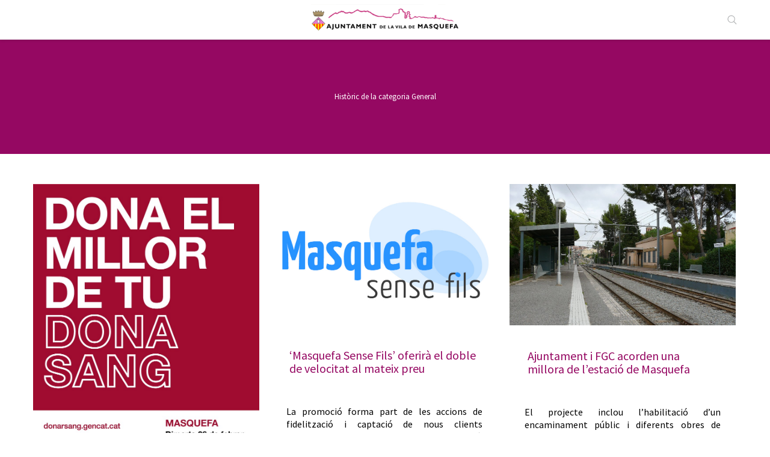

--- FILE ---
content_type: text/html; charset=UTF-8
request_url: https://masquefa.cat/noticies/categoria/general/page/178/
body_size: 27467
content:
<!DOCTYPE html>
<!--[if lt IE 10 ]>
<html lang="ca" class="old-ie no-js">
<![endif]-->
<!--[if !(IE 6) | !(IE 7) | !(IE 8)  ]><!-->
<html lang="ca" class="no-js">
<!--<![endif]-->
<head>
	<meta charset="UTF-8" />
		<meta name="viewport" content="width=device-width, initial-scale=1, maximum-scale=1">
		<link rel="profile" href="https://gmpg.org/xfn/11" />
	<link rel="pingback" href="https://masquefa.cat/noticies/xmlrpc.php" />
	<meta name='robots' content='index, follow, max-image-preview:large, max-snippet:-1, max-video-preview:-1' />
<script type="text/javascript">
function createCookie(a,d,b){if(b){var c=new Date;c.setTime(c.getTime()+864E5*b);b="; expires="+c.toGMTString()}else b="";document.cookie=a+"="+d+b+"; path=/"}function readCookie(a){a+="=";for(var d=document.cookie.split(";"),b=0;b<d.length;b++){for(var c=d[b];" "==c.charAt(0);)c=c.substring(1,c.length);if(0==c.indexOf(a))return c.substring(a.length,c.length)}return null}function eraseCookie(a){createCookie(a,"",-1)}
function areCookiesEnabled(){var a=!1;createCookie("testing","Hello",1);null!=readCookie("testing")&&(a=!0,eraseCookie("testing"));return a}(function(a){var d=readCookie("devicePixelRatio"),b=void 0===a.devicePixelRatio?1:a.devicePixelRatio;areCookiesEnabled()&&null==d&&(createCookie("devicePixelRatio",b,7),1!=b&&a.location.reload(!0))})(window);
</script>
	<!-- This site is optimized with the Yoast SEO plugin v19.11 - https://yoast.com/wordpress/plugins/seo/ -->
	<title>Arxius de General - Pàgina 178 de 555 - Notícies de l&#039;Ajuntament de la Vila de Masquefa</title>
	<link rel="canonical" href="https://masquefa.cat/noticies/categoria/general/page/178/" />
	<link rel="prev" href="https://masquefa.cat/noticies/categoria/general/page/177/" />
	<link rel="next" href="https://masquefa.cat/noticies/categoria/general/page/179/" />
	<meta property="og:locale" content="ca_ES" />
	<meta property="og:type" content="article" />
	<meta property="og:title" content="Arxius de General - Pàgina 178 de 555 - Notícies de l&#039;Ajuntament de la Vila de Masquefa" />
	<meta property="og:url" content="https://masquefa.cat/noticies/categoria/general/" />
	<meta property="og:site_name" content="Notícies de l&#039;Ajuntament de la Vila de Masquefa" />
	<meta name="twitter:card" content="summary_large_image" />
	<script type="application/ld+json" class="yoast-schema-graph">{"@context":"https://schema.org","@graph":[{"@type":"CollectionPage","@id":"https://masquefa.cat/noticies/categoria/general/","url":"https://masquefa.cat/noticies/categoria/general/page/178/","name":"Arxius de General - Pàgina 178 de 555 - Notícies de l&#039;Ajuntament de la Vila de Masquefa","isPartOf":{"@id":"https://masquefa.cat/noticies/#website"},"primaryImageOfPage":{"@id":"https://masquefa.cat/noticies/categoria/general/page/178/#primaryimage"},"image":{"@id":"https://masquefa.cat/noticies/categoria/general/page/178/#primaryimage"},"thumbnailUrl":"https://ajmasquefa-multimedia-wp.s3.eu-central-1.amazonaws.com/wp-content/uploads/sites/22/2019/02/07113639/Cartell-jornada-donaci%C3%B3-de-sang.jpg","breadcrumb":{"@id":"https://masquefa.cat/noticies/categoria/general/page/178/#breadcrumb"},"inLanguage":"ca"},{"@type":"ImageObject","inLanguage":"ca","@id":"https://masquefa.cat/noticies/categoria/general/page/178/#primaryimage","url":"https://ajmasquefa-multimedia-wp.s3.eu-central-1.amazonaws.com/wp-content/uploads/sites/22/2019/02/07113639/Cartell-jornada-donaci%C3%B3-de-sang.jpg","contentUrl":"https://ajmasquefa-multimedia-wp.s3.eu-central-1.amazonaws.com/wp-content/uploads/sites/22/2019/02/07113639/Cartell-jornada-donaci%C3%B3-de-sang.jpg","width":842,"height":1191},{"@type":"BreadcrumbList","@id":"https://masquefa.cat/noticies/categoria/general/page/178/#breadcrumb","itemListElement":[{"@type":"ListItem","position":1,"name":"Inici","item":"https://masquefa.cat/noticies/"},{"@type":"ListItem","position":2,"name":"General"}]},{"@type":"WebSite","@id":"https://masquefa.cat/noticies/#website","url":"https://masquefa.cat/noticies/","name":"Notícies de l&#039;Ajuntament de la Vila de Masquefa","description":"Ajuntament de Masquefa","potentialAction":[{"@type":"SearchAction","target":{"@type":"EntryPoint","urlTemplate":"https://masquefa.cat/noticies/?s={search_term_string}"},"query-input":"required name=search_term_string"}],"inLanguage":"ca"}]}</script>
	<!-- / Yoast SEO plugin. -->


<link rel='dns-prefetch' href='//ajax.googleapis.com' />
<link rel='dns-prefetch' href='//fonts.googleapis.com' />
<link rel="alternate" type="application/rss+xml" title="Notícies de l&#039;Ajuntament de la Vila de Masquefa &raquo; Canal d&#039;informació" href="https://masquefa.cat/noticies/feed/" />
<link rel="alternate" type="application/rss+xml" title="Notícies de l&#039;Ajuntament de la Vila de Masquefa &raquo; Canal dels comentaris" href="https://masquefa.cat/noticies/comments/feed/" />
<link rel="alternate" type="application/rss+xml" title="Notícies de l&#039;Ajuntament de la Vila de Masquefa &raquo; General Canal de les categories" href="https://masquefa.cat/noticies/categoria/general/feed/" />
<script type="text/javascript">
window._wpemojiSettings = {"baseUrl":"https:\/\/s.w.org\/images\/core\/emoji\/14.0.0\/72x72\/","ext":".png","svgUrl":"https:\/\/s.w.org\/images\/core\/emoji\/14.0.0\/svg\/","svgExt":".svg","source":{"concatemoji":"https:\/\/masquefa.cat\/noticies\/wp-includes\/js\/wp-emoji-release.min.js?ver=6.1.9"}};
/*! This file is auto-generated */
!function(e,a,t){var n,r,o,i=a.createElement("canvas"),p=i.getContext&&i.getContext("2d");function s(e,t){var a=String.fromCharCode,e=(p.clearRect(0,0,i.width,i.height),p.fillText(a.apply(this,e),0,0),i.toDataURL());return p.clearRect(0,0,i.width,i.height),p.fillText(a.apply(this,t),0,0),e===i.toDataURL()}function c(e){var t=a.createElement("script");t.src=e,t.defer=t.type="text/javascript",a.getElementsByTagName("head")[0].appendChild(t)}for(o=Array("flag","emoji"),t.supports={everything:!0,everythingExceptFlag:!0},r=0;r<o.length;r++)t.supports[o[r]]=function(e){if(p&&p.fillText)switch(p.textBaseline="top",p.font="600 32px Arial",e){case"flag":return s([127987,65039,8205,9895,65039],[127987,65039,8203,9895,65039])?!1:!s([55356,56826,55356,56819],[55356,56826,8203,55356,56819])&&!s([55356,57332,56128,56423,56128,56418,56128,56421,56128,56430,56128,56423,56128,56447],[55356,57332,8203,56128,56423,8203,56128,56418,8203,56128,56421,8203,56128,56430,8203,56128,56423,8203,56128,56447]);case"emoji":return!s([129777,127995,8205,129778,127999],[129777,127995,8203,129778,127999])}return!1}(o[r]),t.supports.everything=t.supports.everything&&t.supports[o[r]],"flag"!==o[r]&&(t.supports.everythingExceptFlag=t.supports.everythingExceptFlag&&t.supports[o[r]]);t.supports.everythingExceptFlag=t.supports.everythingExceptFlag&&!t.supports.flag,t.DOMReady=!1,t.readyCallback=function(){t.DOMReady=!0},t.supports.everything||(n=function(){t.readyCallback()},a.addEventListener?(a.addEventListener("DOMContentLoaded",n,!1),e.addEventListener("load",n,!1)):(e.attachEvent("onload",n),a.attachEvent("onreadystatechange",function(){"complete"===a.readyState&&t.readyCallback()})),(e=t.source||{}).concatemoji?c(e.concatemoji):e.wpemoji&&e.twemoji&&(c(e.twemoji),c(e.wpemoji)))}(window,document,window._wpemojiSettings);
</script>
<style type="text/css">
img.wp-smiley,
img.emoji {
	display: inline !important;
	border: none !important;
	box-shadow: none !important;
	height: 1em !important;
	width: 1em !important;
	margin: 0 0.07em !important;
	vertical-align: -0.1em !important;
	background: none !important;
	padding: 0 !important;
}
</style>
			<style type="text/css">
		</style>
		<link rel='stylesheet' id='wp-block-library-css' href='https://masquefa.cat/noticies/wp-includes/css/dist/block-library/style.min.css?ver=6.1.9' type='text/css' media='all' />
<link rel='stylesheet' id='classic-theme-styles-css' href='https://masquefa.cat/noticies/wp-includes/css/classic-themes.min.css?ver=1' type='text/css' media='all' />
<style id='global-styles-inline-css' type='text/css'>
body{--wp--preset--color--black: #000000;--wp--preset--color--cyan-bluish-gray: #abb8c3;--wp--preset--color--white: #ffffff;--wp--preset--color--pale-pink: #f78da7;--wp--preset--color--vivid-red: #cf2e2e;--wp--preset--color--luminous-vivid-orange: #ff6900;--wp--preset--color--luminous-vivid-amber: #fcb900;--wp--preset--color--light-green-cyan: #7bdcb5;--wp--preset--color--vivid-green-cyan: #00d084;--wp--preset--color--pale-cyan-blue: #8ed1fc;--wp--preset--color--vivid-cyan-blue: #0693e3;--wp--preset--color--vivid-purple: #9b51e0;--wp--preset--gradient--vivid-cyan-blue-to-vivid-purple: linear-gradient(135deg,rgba(6,147,227,1) 0%,rgb(155,81,224) 100%);--wp--preset--gradient--light-green-cyan-to-vivid-green-cyan: linear-gradient(135deg,rgb(122,220,180) 0%,rgb(0,208,130) 100%);--wp--preset--gradient--luminous-vivid-amber-to-luminous-vivid-orange: linear-gradient(135deg,rgba(252,185,0,1) 0%,rgba(255,105,0,1) 100%);--wp--preset--gradient--luminous-vivid-orange-to-vivid-red: linear-gradient(135deg,rgba(255,105,0,1) 0%,rgb(207,46,46) 100%);--wp--preset--gradient--very-light-gray-to-cyan-bluish-gray: linear-gradient(135deg,rgb(238,238,238) 0%,rgb(169,184,195) 100%);--wp--preset--gradient--cool-to-warm-spectrum: linear-gradient(135deg,rgb(74,234,220) 0%,rgb(151,120,209) 20%,rgb(207,42,186) 40%,rgb(238,44,130) 60%,rgb(251,105,98) 80%,rgb(254,248,76) 100%);--wp--preset--gradient--blush-light-purple: linear-gradient(135deg,rgb(255,206,236) 0%,rgb(152,150,240) 100%);--wp--preset--gradient--blush-bordeaux: linear-gradient(135deg,rgb(254,205,165) 0%,rgb(254,45,45) 50%,rgb(107,0,62) 100%);--wp--preset--gradient--luminous-dusk: linear-gradient(135deg,rgb(255,203,112) 0%,rgb(199,81,192) 50%,rgb(65,88,208) 100%);--wp--preset--gradient--pale-ocean: linear-gradient(135deg,rgb(255,245,203) 0%,rgb(182,227,212) 50%,rgb(51,167,181) 100%);--wp--preset--gradient--electric-grass: linear-gradient(135deg,rgb(202,248,128) 0%,rgb(113,206,126) 100%);--wp--preset--gradient--midnight: linear-gradient(135deg,rgb(2,3,129) 0%,rgb(40,116,252) 100%);--wp--preset--duotone--dark-grayscale: url('#wp-duotone-dark-grayscale');--wp--preset--duotone--grayscale: url('#wp-duotone-grayscale');--wp--preset--duotone--purple-yellow: url('#wp-duotone-purple-yellow');--wp--preset--duotone--blue-red: url('#wp-duotone-blue-red');--wp--preset--duotone--midnight: url('#wp-duotone-midnight');--wp--preset--duotone--magenta-yellow: url('#wp-duotone-magenta-yellow');--wp--preset--duotone--purple-green: url('#wp-duotone-purple-green');--wp--preset--duotone--blue-orange: url('#wp-duotone-blue-orange');--wp--preset--font-size--small: 13px;--wp--preset--font-size--medium: 20px;--wp--preset--font-size--large: 36px;--wp--preset--font-size--x-large: 42px;--wp--preset--spacing--20: 0.44rem;--wp--preset--spacing--30: 0.67rem;--wp--preset--spacing--40: 1rem;--wp--preset--spacing--50: 1.5rem;--wp--preset--spacing--60: 2.25rem;--wp--preset--spacing--70: 3.38rem;--wp--preset--spacing--80: 5.06rem;}:where(.is-layout-flex){gap: 0.5em;}body .is-layout-flow > .alignleft{float: left;margin-inline-start: 0;margin-inline-end: 2em;}body .is-layout-flow > .alignright{float: right;margin-inline-start: 2em;margin-inline-end: 0;}body .is-layout-flow > .aligncenter{margin-left: auto !important;margin-right: auto !important;}body .is-layout-constrained > .alignleft{float: left;margin-inline-start: 0;margin-inline-end: 2em;}body .is-layout-constrained > .alignright{float: right;margin-inline-start: 2em;margin-inline-end: 0;}body .is-layout-constrained > .aligncenter{margin-left: auto !important;margin-right: auto !important;}body .is-layout-constrained > :where(:not(.alignleft):not(.alignright):not(.alignfull)){max-width: var(--wp--style--global--content-size);margin-left: auto !important;margin-right: auto !important;}body .is-layout-constrained > .alignwide{max-width: var(--wp--style--global--wide-size);}body .is-layout-flex{display: flex;}body .is-layout-flex{flex-wrap: wrap;align-items: center;}body .is-layout-flex > *{margin: 0;}:where(.wp-block-columns.is-layout-flex){gap: 2em;}.has-black-color{color: var(--wp--preset--color--black) !important;}.has-cyan-bluish-gray-color{color: var(--wp--preset--color--cyan-bluish-gray) !important;}.has-white-color{color: var(--wp--preset--color--white) !important;}.has-pale-pink-color{color: var(--wp--preset--color--pale-pink) !important;}.has-vivid-red-color{color: var(--wp--preset--color--vivid-red) !important;}.has-luminous-vivid-orange-color{color: var(--wp--preset--color--luminous-vivid-orange) !important;}.has-luminous-vivid-amber-color{color: var(--wp--preset--color--luminous-vivid-amber) !important;}.has-light-green-cyan-color{color: var(--wp--preset--color--light-green-cyan) !important;}.has-vivid-green-cyan-color{color: var(--wp--preset--color--vivid-green-cyan) !important;}.has-pale-cyan-blue-color{color: var(--wp--preset--color--pale-cyan-blue) !important;}.has-vivid-cyan-blue-color{color: var(--wp--preset--color--vivid-cyan-blue) !important;}.has-vivid-purple-color{color: var(--wp--preset--color--vivid-purple) !important;}.has-black-background-color{background-color: var(--wp--preset--color--black) !important;}.has-cyan-bluish-gray-background-color{background-color: var(--wp--preset--color--cyan-bluish-gray) !important;}.has-white-background-color{background-color: var(--wp--preset--color--white) !important;}.has-pale-pink-background-color{background-color: var(--wp--preset--color--pale-pink) !important;}.has-vivid-red-background-color{background-color: var(--wp--preset--color--vivid-red) !important;}.has-luminous-vivid-orange-background-color{background-color: var(--wp--preset--color--luminous-vivid-orange) !important;}.has-luminous-vivid-amber-background-color{background-color: var(--wp--preset--color--luminous-vivid-amber) !important;}.has-light-green-cyan-background-color{background-color: var(--wp--preset--color--light-green-cyan) !important;}.has-vivid-green-cyan-background-color{background-color: var(--wp--preset--color--vivid-green-cyan) !important;}.has-pale-cyan-blue-background-color{background-color: var(--wp--preset--color--pale-cyan-blue) !important;}.has-vivid-cyan-blue-background-color{background-color: var(--wp--preset--color--vivid-cyan-blue) !important;}.has-vivid-purple-background-color{background-color: var(--wp--preset--color--vivid-purple) !important;}.has-black-border-color{border-color: var(--wp--preset--color--black) !important;}.has-cyan-bluish-gray-border-color{border-color: var(--wp--preset--color--cyan-bluish-gray) !important;}.has-white-border-color{border-color: var(--wp--preset--color--white) !important;}.has-pale-pink-border-color{border-color: var(--wp--preset--color--pale-pink) !important;}.has-vivid-red-border-color{border-color: var(--wp--preset--color--vivid-red) !important;}.has-luminous-vivid-orange-border-color{border-color: var(--wp--preset--color--luminous-vivid-orange) !important;}.has-luminous-vivid-amber-border-color{border-color: var(--wp--preset--color--luminous-vivid-amber) !important;}.has-light-green-cyan-border-color{border-color: var(--wp--preset--color--light-green-cyan) !important;}.has-vivid-green-cyan-border-color{border-color: var(--wp--preset--color--vivid-green-cyan) !important;}.has-pale-cyan-blue-border-color{border-color: var(--wp--preset--color--pale-cyan-blue) !important;}.has-vivid-cyan-blue-border-color{border-color: var(--wp--preset--color--vivid-cyan-blue) !important;}.has-vivid-purple-border-color{border-color: var(--wp--preset--color--vivid-purple) !important;}.has-vivid-cyan-blue-to-vivid-purple-gradient-background{background: var(--wp--preset--gradient--vivid-cyan-blue-to-vivid-purple) !important;}.has-light-green-cyan-to-vivid-green-cyan-gradient-background{background: var(--wp--preset--gradient--light-green-cyan-to-vivid-green-cyan) !important;}.has-luminous-vivid-amber-to-luminous-vivid-orange-gradient-background{background: var(--wp--preset--gradient--luminous-vivid-amber-to-luminous-vivid-orange) !important;}.has-luminous-vivid-orange-to-vivid-red-gradient-background{background: var(--wp--preset--gradient--luminous-vivid-orange-to-vivid-red) !important;}.has-very-light-gray-to-cyan-bluish-gray-gradient-background{background: var(--wp--preset--gradient--very-light-gray-to-cyan-bluish-gray) !important;}.has-cool-to-warm-spectrum-gradient-background{background: var(--wp--preset--gradient--cool-to-warm-spectrum) !important;}.has-blush-light-purple-gradient-background{background: var(--wp--preset--gradient--blush-light-purple) !important;}.has-blush-bordeaux-gradient-background{background: var(--wp--preset--gradient--blush-bordeaux) !important;}.has-luminous-dusk-gradient-background{background: var(--wp--preset--gradient--luminous-dusk) !important;}.has-pale-ocean-gradient-background{background: var(--wp--preset--gradient--pale-ocean) !important;}.has-electric-grass-gradient-background{background: var(--wp--preset--gradient--electric-grass) !important;}.has-midnight-gradient-background{background: var(--wp--preset--gradient--midnight) !important;}.has-small-font-size{font-size: var(--wp--preset--font-size--small) !important;}.has-medium-font-size{font-size: var(--wp--preset--font-size--medium) !important;}.has-large-font-size{font-size: var(--wp--preset--font-size--large) !important;}.has-x-large-font-size{font-size: var(--wp--preset--font-size--x-large) !important;}
.wp-block-navigation a:where(:not(.wp-element-button)){color: inherit;}
:where(.wp-block-columns.is-layout-flex){gap: 2em;}
.wp-block-pullquote{font-size: 1.5em;line-height: 1.6;}
</style>
<link rel='stylesheet' id='contact-form-7-css' href='https://masquefa.cat/noticies/wp-content/plugins/contact-form-7/includes/css/styles.css?ver=5.7.4' type='text/css' media='all' />
<link rel='stylesheet' id='jquery-ui-theme-css' href='https://ajax.googleapis.com/ajax/libs/jqueryui/1.11.4/themes//jquery-ui.min.css?ver=1.11.4' type='text/css' media='all' />
<link rel='stylesheet' id='jquery-ui-timepicker-css' href='https://masquefa.cat/noticies/wp-content/plugins/contact-form-7-datepicker/js/jquery-ui-timepicker/jquery-ui-timepicker-addon.min.css?ver=6.1.9' type='text/css' media='all' />
<link rel='stylesheet' id='fts-feeds-css' href='https://masquefa.cat/noticies/wp-content/plugins/feed-them-social/feeds/css/styles.css?ver=3.0.2' type='text/css' media='' />
<link rel='stylesheet' id='searchandfilter-css' href='https://masquefa.cat/noticies/wp-content/plugins/search-filter/style.css?ver=1' type='text/css' media='all' />
<link rel='stylesheet' id='wcs-timetable-css' href='https://masquefa.cat/noticies/wp-content/plugins/weekly-class/assets/front/css/timetable.css' type='text/css' media='all' />
<link rel='stylesheet' id='dashicons-css' href='https://masquefa.cat/noticies/wp-includes/css/dashicons.min.css?ver=6.1.9' type='text/css' media='all' />
<link rel='stylesheet' id='easy-social-share-buttons-css' href='https://masquefa.cat/noticies/wp-content/plugins/easy-social-share-buttons3/assets/css/easy-social-share-buttons.css?ver=5.4' type='text/css' media='all' />
<link rel='stylesheet' id='js_composer_custom_css-css' href='//masquefa.cat/noticies/wp-content/uploads/sites/22/js_composer/custom.css?ver=6.10.0' type='text/css' media='all' />
<link rel='stylesheet' id='dt-web-fonts-css' href='https://fonts.googleapis.com/css?family=Open+Sans%7CSource+Sans+Pro&#038;ver=6.1.9' type='text/css' media='all' />
<link rel='stylesheet' id='dt-main-css' href='https://masquefa.cat/noticies/wp-content/themes/dt-the7/css/main.min.css?ver=1.0' type='text/css' media='all' />
<style id='dt-main-inline-css' type='text/css'>
body #load {
  display: block;
  height: 100%;
  overflow: hidden;
  position: fixed;
  width: 100%;
  z-index: 9901;
  opacity: 1;
  visibility: visible;
  transition: all .35s ease-out;
}
.load-wrap {
  width: 100%;
  height: 100%;
  background-position: center center;
  background-repeat: no-repeat;
  text-align: center;
  display: -ms-flexbox;
  display: -ms-flex;
  display: flex;
  -ms-align-items: center;
  -ms-flex-align: center;
  align-items: center;
  -ms-flex-flow: column wrap;
  flex-flow: column wrap;
  -ms-flex-pack: center;
  -ms-justify-content: center;
  justify-content: center;
}
.load-wrap > svg {
  position: absolute;
  top: 50%;
  left: 50%;
  transform: translate(-50%,-50%);
}
#load {
  background: var(--the7-elementor-beautiful-loading-bg,transparent linear-gradient(135deg, #950862 30%, #d60c8c 100%));
  --the7-beautiful-spinner-color2: var(--the7-beautiful-spinner-color,#ffffff);
}

</style>
<!--[if lt IE 10]>
<link rel='stylesheet' id='dt-old-ie-css' href='https://masquefa.cat/noticies/wp-content/themes/dt-the7/css/old-ie.css?ver=1.0' type='text/css' media='all' />
<![endif]-->
<link rel='stylesheet' id='dt-awsome-fonts-css' href='https://masquefa.cat/noticies/wp-content/themes/dt-the7/fonts/FontAwesome/css/font-awesome.min.css?ver=1.0' type='text/css' media='all' />
<link rel='stylesheet' id='dt-fontello-css' href='https://masquefa.cat/noticies/wp-content/themes/dt-the7/fonts/fontello/css/fontello.min.css?ver=1.0' type='text/css' media='all' />
<link rel='stylesheet' id='the7pt-static-css' href='https://masquefa.cat/noticies/wp-content/themes/dt-the7/css/post-type.css?ver=1.0' type='text/css' media='all' />
<!--[if lt IE 10]>
<link rel='stylesheet' id='dt-custom-old-ie.less-css' href='https://masquefa.cat/noticies/wp-content/uploads/wp-less/dt-the7/css/custom-old-ie-e646b44486.css?ver=1.0' type='text/css' media='all' />
<![endif]-->
<link rel='stylesheet' id='dt-custom.less-css' href='https://masquefa.cat/noticies/wp-content/uploads/wp-less/dt-the7/css/custom-e646b44486.css?ver=1.0' type='text/css' media='all' />
<link rel='stylesheet' id='dt-media.less-css' href='https://masquefa.cat/noticies/wp-content/uploads/wp-less/dt-the7/css/media-95fcd07788.css?ver=1.0' type='text/css' media='all' />
<link rel='stylesheet' id='the7pt.less-css' href='https://masquefa.cat/noticies/wp-content/uploads/wp-less/dt-the7/css/post-type-dynamic-95fcd07788.css?ver=1.0' type='text/css' media='all' />
<link rel='stylesheet' id='style-css' href='https://masquefa.cat/noticies/wp-content/themes/dt-the7-generals/style.css?ver=1.0' type='text/css' media='all' />
<style id='style-inline-css' type='text/css'>
/* NO REEMPLACAR PER ALTRES - ESPECIFIC NOTICIES */

/*******Estistils popup mailpoet****/

.ata-text-sub {
    margin-bottom: 9px !important;
    text-align: center !important;
    line-height: 14px !important;
}

/***/
.page-title .breadcrumbs {
background-color: rgba(0, 0, 0, 0.05);
}

#main { padding-top: 180px !important; }*/
/*iconos redes sociales*/
.mini-widgets .soc-ico a { width: 32px; height: 32px; }
.mini-widgets .soc-ico svg.icon { width: 32px; height:32px; }
.mini-widgets .soc-ico a:before,
.mini-widgets .soc-ico a:after { width: 32px; height: 32px; }

.top-bar .mini-widgets:first-child {
position: relative;
 left: 50%; 
/*-webkit-transform:translateX(-25%);
-moz-transform:translateX(-25%);
-ms-transform:translateX(-25%);
-o-transform:translateX(-25%);
transform:translateX(-25%);*/
}
.top-bar .mini-widgets:first-child img {max-width:250px;-webkit-transform:translateX(-50%);
-moz-transform:translateX(-50%);
-ms-transform:translateX(-50%);
-o-transform:translateX(-50%);
transform:translateX(-50%);}
.mini-widgets input.field.searchform-s {
   /* visibility: visible !important;
    opacity: 1 !important;*/
    top: -8px !important;
    right: 8px;
    padding-top: 0;
    padding-bottom: 0;
    padding-right: 45px;
    height: 35px;
}
.mini-search .submit:before {
   /* left: -20px;
    cursor: default;
    pointer-events: none;*/
 }
/*carrussel*/
.carrusel-equipaments .slick-track .slick-slide .shortcode-teaser-img img { max-height: 375px !important;}
.carrusel-equipaments .slick-track .slick-slide .shortcode-teaser-content h2 { margin-bottom: 3px; }
.carrusel-equipaments .slick-track .slick-slide .shortcode-teaser-content p { margin-bottom: 5px; }
.carrusel-equipaments .slick-slider .slick-dots li { margin: 0 1px; }
.carrusel-equipaments .shortcode-teaser.frame-on { border: 1px solid rgba(204,204,204,0.5) !important;  }
.carrusel-equipaments .btn-shortcode.btn-link span:hover { text-decoration: underline; }

.ata{
/*color: #4292FC !important;
font-weight:bold;*/
text-decoration:underline;

}
/*
.parpadea {
  
  animation-name: parpadeo;
  animation-duration: 3s;
  animation-timing-function: linear;
  animation-iteration-count: infinite;

  -webkit-animation-name:parpadeo;
  -webkit-animation-duration: 3s;
  -webkit-animation-timing-function: linear;
  -webkit-animation-iteration-count: infinite;
}

@-moz-keyframes parpadeo{  
  0% { opacity: 1.0; }
  50% { opacity: 0.0; }
  100% { opacity: 1.0; }
}

@-webkit-keyframes parpadeo {  
  0% { opacity: 1.0; }
  50% { opacity: 0.0; }
   100% { opacity: 1.0; }
}

@keyframes parpadeo {  
  0% { opacity: 1.0; }
   50% { opacity: 0.0; }
  100% { opacity: 1.0; }
}*/

/*bottom bar*/
.bottom-text-block {
    text-align: left !important;
    padding: 20px 0 !important;
}
.bottom-text-block { /*color: rgba(149, 8, 98, 1);*/ color: rgba(255,255,255,0.7);}

.masthead .soc-ico a.facebook .icon, .dt-mobile-header .soc-ico a.facebook .icon {
fill: white;
}
.masthead .soc-ico a.twitter .icon, .dt-mobile-header .soc-ico a.twitter .icon {
fill: white;
}
.masthead .soc-ico a.facebook:before, .dt-mobile-header .soc-ico a.facebook:before {
background-color: rgb(72,98,163) !important;
}
.masthead .soc-ico a.twitter:before, .dt-mobile-header .soc-ico a.twitter:before {
background-color: #1da1f2 !important;
}

@media (max-width: 1040px) {
	/*logo*/
	.dt-mobile-header .text-area { width: 100%; }
	.dt-mobile-header .text-area img { width: 100%; }
	.mobile-mini-widgets-in-menu { position: absolute; }
	#mobile-menu { margin-top: 90px; }
	.filtre { display: none; }
        input.boto-filtre { display: none; }
}

@media screen and (max-width: 800px) {
.show-mobile-logo .mobile-branding img { display: inline !important; }
}

@media screen and (max-width: 480px) {
.show-mobile-logo .mobile-branding img { max-width: 280px; height: auto; }
}

/*archive blog / blog*/
.page-template-template-blog-masonry h3 > a {
font-size: 22px;
line-height: 22px;
font-weight: normal; }


.vc_toggle_size_md.vc_toggle_arrow .vc_toggle_icon {
margin-left: 0 !important; margin-right: -22px; height: 30px !important; }

.branding .preload-me {
    max-height: 40px;
    width: auto;
}

/*new menu*/

/*.navigation ul li.first,
.menu-box ul li.first {border-left: 1px solid #f2f2f2; }
.navigation ul li:last-child,
.menu-box ul li:last-child { border-right: 1px solid #f2f2f2; }*/

.main-nav > li > a .menu-text { color: white; }
.main-nav > li > a.mPS2id-clicked .menu-text { color: #950862; }
#phantom li a.mPS2id-clicked-2 .menu-text {color: #950862;}
.main-nav > li:hover > a .menu-text { color: #950862 !important; }
.masthead.dividers:not(.side-header) .main-nav li:not(.dt-mega-menu) { background-color: transparent !important; }
.masthead.dividers:not(.side-header) .main-nav li:not(.dt-mega-menu) a.mPS2id-clicked { background-color: white!important; }
#phantom li a.mPS2id-clicked-2 { background-color: white!important; }
.masthead.dividers:not(.side-header) .main-nav li:not(.dt-mega-menu):hover a { background-color: white!important; }

#page .header-bar { display: none; }

/*blog masonry*/
body.page-template-template-blog-masonry #main { padding: 60px 0 100px; }
/*single-post*/
body.single.single-post #main { padding: 60px 0 100px; }

.page-id-15 #main {padding-bottom: 0px; padding-top: 50px; }
#presentacio {width: 100%;max-width:1170px;margin: auto!important;left: 0!important;}
h2.entradeta {color: #008eb2; }
/*.presentacio .bloc .borders { border: 1px solid rgba(204,204,204,0.5); }*/
.presentacio .bloc article .wf-td > a { margin-top: 0; margin-bottom: 0; }
.presentacio .bloc article .post-content a { 
    color: #950862; 
    font-size: 22px;
    line-height: 1em;
    padding-top: 20px;
    padding-right: 20px;
    font-weight: 400;
}
.presentacio .bloc article .post-content a:hover { opacity: .85; }
.presentacio .bloc .wf-cell.wf-1-2:nth-child(1) { padding-right: 0; }
.presentacio .bloc .wf-cell.wf-1-2:nth-child(2) { padding-left: 0; }
.presentacio .bloc .wf-cell.wf-1-2 article { padding: 0 15px 20px; }
.presentacio .bloc .wf-cell.wf-1-2:nth-child(2) .borders { border-left: 0; }

.presentacio .bloc .wf-cell {
	margin: 0 20px;
    padding: 10px 0;
}
.presentacio .bloc .wf-cell:nth-child(2) {
	border-bottom: 1px solid rgba(204,204,204,0.5);
	border-top: 1px solid rgba(204,204,204,0.5);
}
.presentacio .bloc .wf-cell:nth-child(1) {
	padding-top: 0px;
}


/*actualitat*/

.titol-actualitat h3 { font-weight: 600; }
.actualitat-activitats .wf-cell.wf-1 { margin-bottom: 0; }
.actualitat-activitats .wf-cell.wf-1 article { padding: 5px 15px; }
.actualitat-activitats .wf-cell.wf-1 article a { padding: 0; }
.actualitat-activitats .wf-cell.wf-1 .borders { border-top: 0; }
.actualitat-activitats .wf-cell.wf-1:nth-child(1) .borders { border-top: 1px solid rgba(204,204,204,0.5); }
.no-display { display: none; }

/*actualitat versió 2*/
.actualitat-destacats .wf-cell.wf-1 img { display: none; }
.actualitat-destacats .wf-cell.wf-1:nth-child(1) img,
.actualitat-destacats .wf-cell.wf-1:nth-child(2) img,
.actualitat-destacats .wf-cell.wf-1:nth-child(3) img { display: inline; }

.actualitat-destacats .wf-cell.wf-1 .post-content { padding-bottom: 20px; }
.actualitat-destacats .wf-cell.wf-1:nth-child(1) .post-content,
.actualitat-destacats .wf-cell.wf-1:nth-child(2) .post-content,
.actualitat-destacats .wf-cell.wf-1:nth-child(3) .post-content { padding-bottom: 0; }

/*tabs regidories*/
.tabs-regidories .vc_tta-tab { 
    width:33.33%; 
margin: 0 !important; 
/*opacity: 0.5;*/
}
.vc_tta-tabs.vc_tta-tabs-position-top .vc_tta-tabs-list {overflow: visible !important; }
.tabs-regidories .vc_tta-tabs-list { 
    overflow:visible !important; 
    height: 230px;
    transform:translateY(30px);
    -webkit-transform: translateY(30px);
-moz-transform: translateY(30px);
-o-transform: translateY(30px);
-ms-transform: translateY(30px);
    
}
.tabs-regidories .vc_tta-tab { float: left; height: 200px; overflow: hidden;}
.tabs-regidories .vc_tta-tab a { height: 230px; }
/*imagen en tab*/
.tabs-regidories .vc_tta-tab:nth-child(1) a {
        background-image: url(https://ajmasquefa.atotarreu.com/serveis-territorials/wp-content/uploads/sites/5/2016/10/Masquefa01855.jpg);
        background-size: cover;
        background-position: left center;
        background-repeat: no-repeat;
        
        padding: 0;
}

.tabs-regidories .vc_tta-tab:nth-child(2) a {
        background-color: green !important;
        color: white !important;
        
        padding: 0;
}

.tabs-regidories .vc_tta-tab:nth-child(3) a {
        background-color: rgb(221,154,34) !important;
        color: black !important;
        
        padding: 0;
}

.tabs-regidories .vc_tta-tab:nth-child(1) a span {
    line-height: 0;
    color: white !important;
    font-size: 28px;
    font-weight: bolder;
    /*background-color: black;*/
    padding-left: 10px;
    padding-right: 10px;
    display: block;
    text-shadow: 0px -4px 50px red;
}

.tabs-regidories .vc_tta-tab:nth-child(2) a span {
    color: white !important;
    font-size: 28px;
    line-height: 0;
    position: relative;
    top: 80%;
    display: block;
    text-align: center;
}

.tabs-regidories .vc_tta-tab:nth-child(2) a i {
    font-size: 120px;
    left: 50%;
    position: absolute;
    transform: translateX(-50%);
    margin-top: 60px;
    color: white;
}

.tabs-regidories .vc_tta-tab:nth-child(3) a span {
    color: black !important;
    font-size: 28px;
    line-height: 0;
    position: relative;
    top: 20%;
    display: block;
    text-align: center;
}

.tabs-regidories .vc_tta-tab:nth-child(3) a i {
    font-size: 70px;
    left: 50%;
    position: absolute;
    transform: translateX(-70%);
    margin-top: 100px;
    color: black;
}

.tabs-regidories .vc_tta-tab.vc_active { opacity: 1; overflow: visible; }
.tabs-regidories .vc_tta-tab.vc_active a {
    transform: translateY(-30px);
-webkit-transform: translateY(-30px);
-moz-transform: translateY(-30px);
-o-transform: translateY(-30px);
-ms-transform: translateY(-30px);
transition: all .2s ease-in-out !important;
-webkit-transition: all .2s ease-in-out !important;
    
}

.tab-urbanisme dd, 
.tab-mediambient dd,
.tab-obres dd { padding-left: 40px; }

.tab-urbanisme li a, 
.tab-mediambient li a,
.tab-obres li a { 
    text-decoration: none;
    color: #666;
}

.tab-urbanisme ul, 
.tab-mediambient ul,
.tab-obres ul {
    list-style-type: none !important;
    margin-left: 0;
}
.tab-urbanisme li a:hover, 
.tab-mediambient li a:hover,
.tab-obres li a:hover { 
    text-decoration: underline; 
}

.tab-urbanisme h4, 
.tab-mediambient h4,
.tab-obres h4 { margin-bottom: 30px; }

.tab-urbanisme i, 
.tab-mediambient i,
.tab-obres i {
    font-size: 11px;
}

#equipaments .titol-regidories h2 { font-size: 48px; }
#presentacio .titol-regidories h2 { font-size: 48px; }
#agenda .titol-regidories h2 { font-size: 48px; }
#equipaments .titol-regidories h2 { font-size: 48px; }

.tabs-regidories .titol-tabs h2 {
    padding-bottom: 10px;
    border-bottom: 1px solid rgba(0,0,0,0.1);
    font-weight: 600;
}

.tab-urbanisme .vc_tta-panel-body,
.tab-mediambient .vc_tta-panel-body,
.tab-obres .vc_tta-panel-body {
    padding-top: 0 !important; }

#row-banner {
    width: 75%;
    margin: 40px auto;
    /*background: #950862 !important;*/
    padding-bottom: 15px;
    
}

#row-banner-dades {
    width: 75%;
    /*margin: 40px auto;*/
    margin: 0 auto;
    /*background: #950862 !important;*/
    /*padding-bottom: 15px;*/
    
}

#row-banner-equip {
    width: 75%;
    margin: 40px auto;
    background: #950862 !important;
    padding-bottom: 15px;
    
}
.column-banner {
    background: white;
}

.titol-banner-la-meva-ciutat h2 { 
   /* font-size: 60px;*/
   /* font-weight: bold;*/
    font-size: 35px;
    line-height: 1em;
}

.boton-la-meva-ciutat a {
    background: rgb(12,162,224);
}

.boton-la-meva-ciutat a span.text-wrap span { 
    color: white !important; 
    font-weight: normal;
    
}
    
.imatge-corporativa .vc_figure {
        width: 100%;
}
        

.imatge-corporativa .vc_figure .vc_single_image-wrapper {
    width: 100%; 
}

.imatge-corporativa .vc_figure .vc_single_image-wrapper img {
    width: 100%; 
    
}

/*#equipaments { background: #f2f3f3; }*/
/*#equipaments {
    background: #f2f3f3 url(../../../../themes/dt-the7/images/backgrounds/patterns/full/halftone-dark.png) repeat center top;
}*/
#row-equipaments {
    max-width: 1250px;
    margin: auto;
}

#row-equipaments .vc_figure { width: 80%;}
#row-equipaments .vc_single_image-wrapper { width: 100%;}
#row-equipaments .vc_single_image-wrapper img { width: 100%;}


.row-imatges-corporatives { 
    padding-left: 15px !important;
    padding-right: 15px !important;
}

/*********inici**********/
#main { padding-top: 50px !important; padding-bottom: 0; }
.titol-serveis {
    border-bottom: 1px solid rgba(149,8,98,0.1);
}
.titol-serveis h2 {
    font: 200 35px/35px "Source Sans Pro",Helvetica,Arial,Verdana,sans-serif;
}
.presentacio-text li { margin-bottom: 15px; }



.tramits-i-serveise dd { padding-left: 40px; }

.tramits-i-serveis li a { 
    text-decoration: none;
    color: #666;
}

.tramits-i-serveis li {
    padding: 12px 0;
    border-bottom: 1px solid #ccc;
}
.tramits-i-serveis ul {
    list-style-type: none !important;
    margin-left: 0;
}

.tramits-i-serveis li a:hover { 
   /* text-decoration: underline; */
    color: #950862;
}

/*.tramits-i-serveis h4 { margin-bottom: 30px; }*/
.tramits-i-serveis i {
    font-size: 11px;
}
.tramits-i-serveis-titol {
    background-color: #950862;
    padding: 50px 30px 10px 0;
}

.tramits-i-serveis-titol h2 {
    color: white !important;
    text-align: right; 
    font-weight: 500;
}
.tramits-i-serveis-map { margin-bottom: 0 !important; }
.tramits-i-serveis-map .widget_text { padding-bottom: 25px; }
.tramits-i-serveis-map-text {
    font: normal 15px / 20px "Source Sans Pro", Helvetica, Arial, Verdana, sans-serif;
    color: #666;
}
/*.footer {
        background: rgba(0, 0, 0, 0) linear-gradient(to right, rgba(226, 85, 175, 1) 33%, rgba(149, 8, 98, 1) 100%) repeat scroll 0 0 !important;
}*/

.footer {
        background: rgba(0, 0, 0, 0) linear-gradient(to bottom, rgba(226, 85, 175, 1) 33%, rgba(149, 8, 98, 1) 100%) repeat scroll 0 0 !important;
}

.bg-tramits-i-serveis {
    width: 100%;
    max-width: 1170px;
    margin: auto !important;
}

/*nous estils acordion tramits-i-serveis*/
.serveis-acordion .ult_exp_section_layer {
    margin: 0 !important;
}
.serveis-acordion .ult_exp_section_layer > div {
    background-color: transparent !important;
    padding: 0 !important;
}
.serveis-acordion .ult_exp_section-main { margin: 0 !important; }
.serveis-acordion .ult_expheader { padding: 0 !important; }
.serveis-acordion .ult_expsection_icon { line-height: 16px; }

/*acordeon serveis i tramits (nueva)*/
.serveis-toggle .tramits-i-serveis-titol { margin-bottom: 10px; }
.serveis-toggle .vc_toggle { padding-left:10px !important;padding-right:20px !important; }
.serveis-toggle .vc_toggle .vc_toggle_title h4 { 
	color: #666; 
}

.serveis-toggle .vc_toggle_icon { 
    float: right;
    margin-right: -13px;
    margin-left: 0;
}
.serveis-toggle .vc_toggle_icon:before { border-color: #666 !important; border-width: 3px; margin-top: -7px; height: 8px !important; width: 8px !important; }
.serveis-toggle .vc_toggle_icon:after { border-color: #950862 !important; border-width: 3px; margin-top: -7px; height: 8px !important; width: 8px !important; }

#page #main .serveis-toggle .vc_toggle_title h4:hover .vc_toggle_icon:before { border-color: #950862 !important; }

.serveis-toggle .vc_toggle.dt-style { margin-bottom: 0; padding: 12px 0; border-bottom: 1px solid #ccc; }

.serveis-toggle .vc_toggle_content { margin-bottom: 0 !important;}

/*active*/
.serveis-toggle .vc_toggle.vc_toggle_active .vc_toggle_title h4 { 
	color: #950862; 
}

.serveis-toggle .vc_toggle.dt-style.vc_toggle_active { 
	border-bottom: 1px solid #950862; 
	background: rgba(255,255,255,0.2);
}

@media (min-width: 1367px) {
	.presentacio .bloc .wf-cell:nth-child(2) { border: 0; }
	.presentacio .bloc .borders { border: 1px solid rgba(204,204,204,0.5); }
}

@media (max-width: 1250px) {
	.bg-tramits-i-serveis {
			width: calc(100% - 80px);
	}
}

@media (max-width: 1040px) {
	/*logo*/
	.dt-mobile-header .text-area { width: 100%; }
	.dt-mobile-header .text-area img { width: 100%; }
	.mobile-mini-widgets-in-menu { position: absolute; }
	#mobile-menu { margin-top: 90px; }
	
}

@media (min-width: 981px) and (max-width: 1366px) {
	#equipaments .wf-cell article .post-content a { padding-top: 0; }
	.presentacio .bloc .wf-cell:nth-child(2) { border: 0; }
}

@media screen and (max-width: 1040px) and (min-width: 800px) {
	.mobile-mini-widgets-in-menu .in-menu-second-switch { display: block; }
}

@media (min-width: 768px) and (max-width:980px) {
	#equipaments .wf-cell article .post-content { display: block; }
	.presentacio .bloc .wf-cell:nth-child(2) { border: 0; }
}

@media (max-width: 767px) {
	#presentacio { padding: 0 20px; }
	.serveis-toggle > .vc_column-inner { padding-right: 0 !important; margin-bottom: 60px; }
	.bg-tramits-i-serveis { padding-bottom: 0; }
	.tramits-i-serveis-titol h2 {padding-left: 20px;padding-right: 0;text-align:left;}
	.tramits-i-serveis i {margin-left:0 !important;}
	.titol-banner-la-meva-ciutat h2 { word-wrap: break-word; }
	.presentacio .items-grid .wf-td {display: block; }
	.presentacio .bloc .wf-cell {margin-bottom: 20px; }
	.presentacio .bloc .wf-cell:nth-child(2) { border: 0; }
}

.tramits-i-serveis .vc_toggle_content ul li:last-child { border: 0; }
.enllacos-de-interes a { text-decoration: none;}
.enllacos-de-interes a:hover { text-decoration: underline; }

/*canvis Jordi*/
#presentacio h3 {
    font-size: 150%;
    text-align: center;
    line-height: 140%;
    color: black;
}
.wpb_text_column.wpb_content_element.contacte {
    padding: 50px 30px 10px 0;
    border: 2px solid #950862;
    margin-bottom: 0;
}
.contacte h2 {
    color: #950862 !important;
    text-align: right;
    font-weight: 500;
}
.serveis-toggle .tramits-i-serveis-titol {
    border: 2px solid #950862;
}

.caixa-subtitol h3 {
    color: #950862 !important;
    font-weight: 500;
    border-bottom: 2px solid #950862;
    padding-bottom: 5px;
    margin-top: 40px;
    text-align: left;
}
.caixa-subtitol{margin-bottom: 0px;}
/**/

.shortcode-teaser-img { padding: 0 !important; }
.shortcode-teaser-content { margin-top: 0;padding:0 !important;overflow:hidden; }
.shortcode-teaser-content .equipaments-content {
    width: 50%; float: left; display: inline-block; padding: 20px 20px 5px; box-sizing: border-box;
}
.shortcode-teaser-content .equipaments-map {
    width: 50%; float: left; display: inline-block; padding: 0;
}
.shortcode-teaser-content .equipaments-map iframe {width:100%;height:100%;margin-bottom:-5px;}

/*nou bloc de noticies*/
.blog-shortcode.blog-list-shortcode-id-1 .paginator { margin-top: 15px !important; }
.bloc article {border: 1px solid rgba(204,204,204,0.5);}
.boto-bloc a { border: 1px solid #b8bcbe !important; transition: none !important; -webkit-transition: none !important;background-image: none !important; }
.boto-bloc a:hover { background-color: rgba(184,188,190,0.2) !important; }

/*subscripcio butlleti*/
.widget_wysija_cont .wysija-paragraph, 
	.widget_wysija_cont .wysija-submit { display: inline-block; }
.widget_wysija_cont .wysija-paragraph { width: 60%; }
.widget_wysija_cont .wysija-submit { width: 30%; color: white !important; margin-top: 0 !important; }
.widget_wysija_cont .wysija-input { width: 100%; }


@media (max-width: 1280px) {
	.bloc article { border: 0; }
	.bloc article .post-entry-content { padding-top: 0 !important; }
}

@media (max-width: 1024px) {
    #equip .wpb_raw_html .vc_col-sm-2:first-child { display: none !important; }
    #equip .wpb_raw_html .vc_col-sm-2:last-child { display: none !important; }
    #equip .wpb_raw_html .vc_col-sm-2 { width: 25% !important; }
}

@media (max-width: 980px) {
    .credit-atot { float: none !important; }
	/*subscripcio butlleti*/
	.widget_wysija_cont .wysija-paragraph, 
		.widget_wysija_cont .wysija-submit { display: block; }
	.widget_wysija_cont .wysija-paragraph { width: 100%; }
	.widget_wysija_cont .wysija-submit { width: 100%; }
	.widget_wysija_cont .formError { 
		left: 10px !important;
		margin-top: 120px !important;
	}
}

@media (max-width: 768px) {
	.bloc article .post-entry-content { padding: 10px 10px 20px !important; }
	.mostrar-mes-768, .filter .filter-categories { display: none; }
}

@media (min-width: 768px) {
	.no-mostrar-mes-768 { display: none; }
}

@media (max-width: 767px) {
  .contacte h2 { padding-left: 20px; padding-right: 20px; text-align: left; }  
}

@media (max-width: 680px) {
    #equip .wpb_raw_html .vc_col-sm-2 {
        width: 25% !important;
        margin-left: 37.5%;
        margin-right: 37.5%;
        padding: 0 !important; 
    }
}

@media (max-width:480px) {
    #presentacio h3 { font-size: 100%; }
    .shortcode-teaser-content .equipaments-content { width: 100%; margin-bottom: 20px; }
    .shortcode-teaser-content .equipaments-map {width: 100%; }
    #equip .wpb_raw_html .vc_col-sm-2 {
        width: 25% !important;
        margin-left: 33.5%;
        margin-right: 33.5%;
        padding: 0 !important; 
    }
    #equip .wpb_raw_html .vc_col-sm-2 h5 {
    line-height: 1.2em;
    margin-bottom: 30px;
    }    
}

/* Afegits Jordi */
.equipaments-content > h2 {
    font: bold 20px/25px "Source Sans Pro",Helvetica,Arial,Verdana,sans-serif;
}
.equipaments-content > h4{
    padding: 5px 0 10px;
}
.vc_btn3.vc_btn3-size-sm {
    font-size: 16px;
    width: 100%;
}
.entry-meta .data-link {
    padding-top: 5px !important;
}



.vc_btn3-container.vc_btn3-center {
    margin-top: 8px !important;
}
.wpb_raw_html .vc_col-sm-4 h4 {
    font-size: 15px;
    font-weight: normal;
    margin-bottom: 5px !important;
}
.wpb_raw_html .vc_col-sm-4 {
    padding: 0 5px !important;
    text-align: center;
}
.wpb_raw_html .vc_col-sm-4 > img {
    margin: 0 auto !important;
    width: 75% !important;
}
input[type="text"], input[type="tel"], input[type="url"], input[type="email"], input[type="number"], input[type="date"], input[type="range"], input[type="password"], select, textarea {
    font: 300 21px/30px "Source Sans Pro",Helvetica,Arial,Verdana,sans-serif;
}

#contacte .contact-form { width:80%; margin:auto auto 60px;}

#contacte .text-wrap > span {
    font-size: 15px;
}
#contacte .clear-form::before {
    font: 15px/1 FontAwesome;
}
a.clear-form, #cancel-comment-reply-link {
    font-size: 18px;
}
.titol-banner-la-meva-ciutat h2 {
    font-size: 35px;
}

/*carrussel*/
.title-separator h4 { font-size: 24px;
font-weight: 100; }
.title-separator .vc_sep_line { opacity: .5;}
.access-rapid a:hover { text-decoration: underline; }

.tramits-i-serveis li a.anchor-default {
    color: #950862;
    text-decoration: underline;
}
.tramits-i-serveis li a.anchor-default:hover {
    text-decoration: none;
}

/*contacte*/
.column-banner-dades .vc_column-inner {
    width: 80%;
    margin: auto;
    padding-top: 70px;
}

#row-banner .column-banner > .vc_column-inner,
#row-banner .column-banner-dades > .vc_column-inner {
    padding-top: 0;
    
}

#row-banner .column-banner-dades > .vc_column-inner {
    float: right;
    line-height: 1.5em;
    font-size: 16px;
}
.dades-form h5 {
    line-height: 1.4em;
    margin-top: 15px;
    margin-bottom: 0px;

}
.dades-form p {
    line-height: 1.4em;

}

::-webkit-input-placeholder { /* Chrome/Opera/Safari */
  color: rgba(60,60,60,.75) !important;
}
::-moz-placeholder { /* Firefox 19+ */
  color: rgba(60,60,60,.75) !important;
}
:-ms-input-placeholder { /* IE 10+ */
  color: rgba(60,60,60,.75) !important;
}
:-moz-placeholder { /* Firefox 18- */
  color: rgba(60,60,60,.75) !important;
}

input {
    color: rgb(60,60,60) !important;
}

textarea { max-width: 100%;min-width:100%;}

/*accordion*/
.serveis-toggle .vc_toggle { padding-left:0!important;}
#main .vc_toggle_title h4 { font-size: 18px;
line-height: 20px; }

/* GENERAL */
#fancy-header h2.fancy-subtitle {
	display: none;
}
.subtitol {
    width: auto;
    float: left;
    margin-right: 20px;
    margin-top: 5px;
    margin-bottom: 5px;
}

/* NOTICIES DESTACADES */
.noticies-destacades {
	background: #E255AF;
	border-radius: 10px;
	padding-top: 20px;
}

/* FILTRE NOTICIES */
.
.filtre ul {
	list-style: none;
	text-align: center;
}

.filtre ul li {
	display: inline-block;
        margin: 5px 2px;
}

.filtre li a {
background: #950862;
border-radius: 18px;
padding: 0.5px 5px;
}

.filtre li a {
	color: white;
	text-decoration: none;
}

.filtre li a:hover {
	text-decoration: underline;
}

input.boto-filtre {
    color: white !important;
}

.noticies-destacades {
    background: #efdae8;
    border-radius: 0;
    padding-top: 20px;
}

.noticies-destacades a {
    font-size: 1.2em;
    font-weight: 400;
    line-height: 130%;
    padding: 0.5em 0.25em 1em;
}

.blog-content h3 a {
    font-size: 20px !important;
}
.blog-content h3 a {
    font-size: 20px !important;
    font-weight: normal;
    line-height: 22px;
    padding: 1em 0.25em 2em;
}
.blog-content p {
    font-size: 105%;
    text-align: justify;
    line-height: 140%;
}
.blog-content h3 a:hover {
    text-decoration: underline;
}

.solid-bg .sidebar-content { background: none !important; }

.solid-bg .sidebar-content .widget_text {
    background: rgba(226,85,175,0.1) none repeat center center !important;

}

@media screen and (min-width: 800px) and (max-width: 1040px) {
	.top-bar.full-width-line { display: none; }
}


/* GENERAL AFEGIT A TOTES LES REGIDORIES  *******************************/
li {
    list-style-type: disc !important;
}

/* RECAPTCHA RESPONSIVE *******************************/
@media only screen and (max-width : 480px) {
#row-banner-dades {
    width: 100%;
   }

#row-banner {
    width: 100%;
   }
}


/* ESTILS PER AFINAR EL PORTAL */
.author-description h4{
    display: none;
}
p {
    font-size: 16px;
    line-height: 21px !important;
}
#text-5{padding-top: 1em;}
.sidebar-filtre {
    margin: 0 2em;
}
.sidebar-filtre li {
    line-height: 140%;
}

.sidebar-content a {
    text-decoration:none;
}
.sidebar-content a:hover {
    text-decoration:underline;
}
.category-link, .author {display:none !important;}

.entry-date.updated {
    font-size: 16px;
}

.textwidget img{
    width: 90%;
    padding-left: 10px;
}

 @media only screen and (max-width: 600px) {
#sidebar {
    display: none;
}
}


@media screen and (min-width:0\0) { 
    

h4,
.h4-size,
.entry-title.h4-size,
h3.entry-title,
.dt-accordion-h4-size .wpb_accordion_header > a,
.vc_separator h4 {
  color: #950862;
  font:  normal 200 12px / 18px "Source Sans Pro", Helvetica, Arial, Verdana, sans-serif !important;
  text-transform: none;
}
}






</style>
<link rel='stylesheet' id='bsf-Defaults-css' href='https://masquefa.cat/noticies/wp-content/uploads/sites/22/smile_fonts/Defaults/Defaults.css?ver=3.19.13' type='text/css' media='all' />
<script type='text/javascript' src='https://masquefa.cat/noticies/wp-content/plugins/enable-jquery-migrate-helper/js/jquery/jquery-1.12.4-wp.js?ver=1.12.4-wp' id='jquery-core-js'></script>
<script type='text/javascript' src='https://masquefa.cat/noticies/wp-content/plugins/enable-jquery-migrate-helper/js/jquery-migrate/jquery-migrate-1.4.1-wp.js?ver=1.4.1-wp' id='jquery-migrate-js'></script>
<script type='text/javascript' id='fts_encrypt_script-js-extra'>
/* <![CDATA[ */
var ftsAjaxEncrypt = {"ajaxurl":"https:\/\/masquefa.cat\/noticies\/wp-admin\/admin-ajax.php","nonce":"4f8c81073e"};
var ftsAjaxEncrypt = {"ajaxurl":"https:\/\/masquefa.cat\/noticies\/wp-admin\/admin-ajax.php","nonce":"4f8c81073e"};
/* ]]> */
</script>
<script type='text/javascript' src='https://masquefa.cat/noticies/wp-content/plugins/feed-them-social/admin/js/encrypt.js?ver=3.0.2' id='fts_encrypt_script-js'></script>
<script type='text/javascript' src='https://masquefa.cat/noticies/wp-content/plugins/feed-them-social/feeds/js/powered-by.js?ver=3.0.2' id='fts_powered_by_js-js'></script>
<script type='text/javascript' id='fts-global-js-extra'>
/* <![CDATA[ */
var fts_twitter_ajax = {"ajax_url":"https:\/\/masquefa.cat\/noticies\/wp-admin\/admin-ajax.php"};
var fts_twitter_ajax = {"ajax_url":"https:\/\/masquefa.cat\/noticies\/wp-admin\/admin-ajax.php"};
/* ]]> */
</script>
<script type='text/javascript' src='https://masquefa.cat/noticies/wp-content/plugins/feed-them-social/feeds/js/fts-global.js?ver=3.0.2' id='fts-global-js'></script>
<script type='text/javascript' id='dt-above-fold-js-extra'>
/* <![CDATA[ */
var dtLocal = {"themeUrl":"https:\/\/masquefa.cat\/noticies\/wp-content\/themes\/dt-the7","passText":"To view this protected post, enter the password below:","moreButtonText":{"loading":"Loading..."},"postID":"22509","ajaxurl":"https:\/\/masquefa.cat\/noticies\/wp-admin\/admin-ajax.php","contactNonce":"436a2dc9c2","ajaxNonce":"3fadae89df","pageData":{"type":"archive","template":"archive","layout":"masonry"},"themeSettings":{"smoothScroll":"on","lazyLoading":false,"accentColor":{"mode":"solid","color":"#950862"},"floatingHeader":{"showAfter":195,"showMenu":false,"height":40,"logo":{"showLogo":false,"html":""}},"mobileHeader":{"firstSwitchPoint":1040,"secondSwitchPoint":800},"content":{"responsivenessTreshold":970,"textColor":"#000000","headerColor":"#950862"},"stripes":{"stripe1":{"textColor":"#676b6d","headerColor":"#262b2e"},"stripe2":{"textColor":"#ffffff","headerColor":"#ffffff"},"stripe3":{"textColor":"#262b2e","headerColor":"#262b2e"}}},"VCMobileScreenWidth":"768"};
/* ]]> */
</script>
<script type='text/javascript' src='https://masquefa.cat/noticies/wp-content/themes/dt-the7/js/above-the-fold.min.js?ver=1.0' id='dt-above-fold-js'></script>
<link rel="https://api.w.org/" href="https://masquefa.cat/noticies/wp-json/" /><link rel="alternate" type="application/json" href="https://masquefa.cat/noticies/wp-json/wp/v2/categories/1" /><link rel="EditURI" type="application/rsd+xml" title="RSD" href="https://masquefa.cat/noticies/xmlrpc.php?rsd" />
<link rel="wlwmanifest" type="application/wlwmanifest+xml" href="https://masquefa.cat/noticies/wp-includes/wlwmanifest.xml" />
<meta name="generator" content="WordPress 6.1.9" />
<style type="text/css">
.feedzy-rss-link-icon:after {
	content: url("https://masquefa.cat/noticies/wp-content/plugins/feedzy-rss-feeds/img/external-link.png");
	margin-left: 3px;
}
</style>
		
<script type="text/javascript">var essb_settings = {"ajax_url":"https:\/\/masquefa.cat\/noticies\/wp-admin\/admin-ajax.php","essb3_nonce":"814fec2810","essb3_plugin_url":"https:\/\/masquefa.cat\/noticies\/wp-content\/plugins\/easy-social-share-buttons3","essb3_facebook_total":false,"essb3_admin_ajax":false,"essb3_internal_counter":false,"essb3_counter_button_min":0,"essb3_counter_total_min":0,"essb3_no_counter_mailprint":false,"essb3_single_ajax":false,"ajax_type":"wp","twitter_counter":"self","google_counter":"","essb3_stats":false,"essb3_ga":false,"essb3_ga_mode":"simple","blog_url":"https:\/\/masquefa.cat\/noticies\/","essb3_postfloat_stay":false,"post_id":22509};</script><meta name="generator" content="Powered by WPBakery Page Builder - drag and drop page builder for WordPress."/>
<script type="text/javascript">
jQuery(function($) {
	var $window = $(window),
		$load = $("#load");
	
	$window.removeLoading = setTimeout(function() {
		$load.addClass("loader-removed").fadeOut(500);
	}, 500);
	
	$window.one("dt.removeLoading", function() {
		if (!$load.hasClass("loader-removed")) {
			clearTimeout($window.removeLoading);
			$("#load").addClass("loader-removed").fadeOut(500);
		}
	});
});
</script>
		<style type="text/css" id="wp-custom-css">
			/*form.mailpoet_form.mailpoet_form_form.mailpoet_form_slide_in {
    width: 90%;
}

.mailpoet_form_close_icon {

    right: 70px;

}
*/

@media (max-width: 500px){
#mp_form_slide_in1 {

    max-height: 40% !important;
    padding: 10% !important;
    transform: none;
    width: 80% !important;
    min-width: initial !important;
}
}		</style>
		<noscript><style> .wpb_animate_when_almost_visible { opacity: 1; }</style></noscript><script type="text/javascript">
jQuery(document).ready(function(){
    var heightMapa = jQuery('.equipaments-content').height() + 10;
    if (heightMapa < 260) { heightMapa = 260; }
    jQuery('.equipaments-map iframe').css('min-height',heightMapa);

jQuery('.masthead a').click(function() {
    var element = jQuery(this).attr('href');

    jQuery('#phantom a[href*="' + element + '"]').each(function() {
        jQuery('#phantom a').removeClass('mPS2id-clicked-2');
jQuery('#phantom a').removeClass('mPS2id-clicked');
        jQuery(this).addClass('mPS2id-clicked-2');
    });
    //falta función scroll
});

jQuery('.masthead .soc-ico a.facebook').attr('title','Facebook masquef@aula');
jQuery('.masthead .soc-ico a:first-child').attr('title','Facebook CTC');

/*toggle*/
jQuery('.vc_toggle').click(function() {
    
    if(jQuery(this).hasClass('vc_toggle_active')) { 
    
        jQuery(this).css('background','initial');
        jQuery(this).find('.vc_toggle_title h4').css('font-weight','normal');
        
        jQuery('div').find('.vc_toggle').removeClass('vc_toggle_active');
        jQuery('div').find('.vc_toggle').css('background','initial');
        jQuery('div').find('.vc_toggle_title h4').css('font-weight', 'normal');
        jQuery('div').find('.vc_toggle_content').removeClass('vc_toggle_for_tab');
        jQuery('div').find('.vc_toggle_content').css('display','none');
    
    } else {
        jQuery('div').find('.vc_toggle').removeClass('vc_toggle_active');
        jQuery('div').find('.vc_toggle').css('background','initial');
        jQuery('div').find('.vc_toggle_title h4').css('font-weight', 'normal');
        jQuery('div').find('.vc_toggle_content').removeClass('vc_toggle_for_tab');
        jQuery('div').find('.vc_toggle_content').css('display','none');
        
        jQuery(this).addClass('vc_toggle_active');
        jQuery(this).css('background','rgba(149, 8, 98, 0.02)');
        jQuery(this).find('.vc_toggle_title h4').css('font-weight','bold');
        jQuery(this).find('.vc_toggle_content').addClass('vc_toggle_for_tab');
        jQuery(this).find('.vc_toggle_content').css('display','block');
    }
    
});


    });


</script>

<!-- Global site tag (gtag.js) - Google Analytics -->
<script async src="https://www.googletagmanager.com/gtag/js?id=UA-117740297-1"></script>
<script>
  window.dataLayer = window.dataLayer || [];
  function gtag(){dataLayer.push(arguments);}
  gtag('js', new Date());

  gtag('config', 'UA-117740297-1');
</script>
</head>
<body class="archive paged category category-general category-1 paged-178 category-paged-178 layout-masonry description-under-image small-hover-icons click-effect-on-img overlay-cursor-on srcset-enabled btn-material custom-btn-color custom-btn-hover-color contact-form-minimal blur-page accent-bullets light-icons floating-mobile-menu-icon top-header first-switch-logo-center first-switch-menu-left second-switch-logo-center second-switch-menu-left layzr-loading-on wpb-js-composer js-comp-ver-6.10.0 vc_responsive semitransparent-portfolio-icons album-minuatures-style-2">
<div id="load" class="spinner-loader">
	<div class="load-wrap"></div>
</div>
<div id="page">
	<a class="skip-link screen-reader-text" href="#content">Skip to content</a>

<div class="masthead classic-header center bg-behind-menu logo-center widgets dividers surround shadow-decoration dt-parent-menu-clickable" role="banner">

			<div class="top-bar full-width-line">
			<div class="mini-widgets"><div class="text-area show-on-desktop in-menu-first-switch in-menu-second-switch"><p><a href="/"><img src="https://masquefa.cat/serveis-territorials/wp-content/uploads/sites/5/2016/10/corporativa-footer.gif" /></a></p>
</div></div>			<div class="mini-widgets"><div class="mini-search show-on-desktop in-menu-first-switch in-menu-second-switch">	<form class="searchform" role="search" method="get" action="https://masquefa.cat/noticies/">
		<input type="text" class="field searchform-s" name="s" value="" placeholder="Cerca a masquefa.cat &hellip;" />
				<input type="submit" class="assistive-text searchsubmit" value="Go!" />
		<a href="#go" id="trigger-overlay" class="submit text-disable">&nbsp;</a>
	</form></div></div>		</div>

	<header class="header-bar">

						<div class="branding">

					<a href="https://masquefa.cat/noticies/"><img class=" preload-me" src="https://ajmasquefa-multimedia-wp.s3.eu-central-1.amazonaws.com/wp-content/uploads/sites/22/2017/12/28163311/NOTICIES-MASQUEFA.jpg" srcset="https://ajmasquefa-multimedia-wp.s3.eu-central-1.amazonaws.com/wp-content/uploads/sites/22/2017/12/28163311/NOTICIES-MASQUEFA.jpg 131w, https://ajmasquefa-multimedia-wp.s3.eu-central-1.amazonaws.com/wp-content/uploads/sites/22/2017/12/28163311/NOTICIES-MASQUEFA.jpg 131w" width="131" height="65"   sizes="131px" alt="Notícies de l&#039;Ajuntament de la Vila de Masquefa" /></a>
					<div id="site-title" class="assistive-text">Notícies de l&#039;Ajuntament de la Vila de Masquefa</div>
					<div id="site-description" class="assistive-text">Ajuntament de Masquefa</div>

					<div class="mini-widgets"></div>
					<div class="mini-widgets"></div>
				</div>
		<nav class="navigation">

			<ul id="primary-menu" class="main-nav outside-item-remove-margin" role="menu"><li class="menu-item menu-item-type-post_type menu-item-object-page menu-item-home menu-item-15359 first"><a href='https://masquefa.cat/noticies/' data-level='1' data-ps2id-api='true'><span class="menu-item-text"><span class="menu-text">Veure totes les notícies</span></span></a></li> <li class="menu-item menu-item-type-post_type menu-item-object-page menu-item-15360"><a href='https://masquefa.cat/noticies/benestar-social/' data-level='1' data-ps2id-api='true'><span class="menu-item-text"><span class="menu-text">Benestar Social</span></span></a></li> <li class="menu-item menu-item-type-post_type menu-item-object-page menu-item-15361"><a href='https://masquefa.cat/noticies/comunicacio/' data-level='1' data-ps2id-api='true'><span class="menu-item-text"><span class="menu-text">Comunicació</span></span></a></li> <li class="menu-item menu-item-type-post_type menu-item-object-page menu-item-15362"><a href='https://masquefa.cat/noticies/cultura/' data-level='1' data-ps2id-api='true'><span class="menu-item-text"><span class="menu-text">Cultura</span></span></a></li> <li class="menu-item menu-item-type-post_type menu-item-object-page menu-item-15363"><a href='https://masquefa.cat/noticies/educacio/' data-level='1' data-ps2id-api='true'><span class="menu-item-text"><span class="menu-text">Educació</span></span></a></li> <li class="menu-item menu-item-type-post_type menu-item-object-page menu-item-15364"><a href='https://masquefa.cat/noticies/esports/' data-level='1' data-ps2id-api='true'><span class="menu-item-text"><span class="menu-text">Esports</span></span></a></li> <li class="menu-item menu-item-type-post_type menu-item-object-page menu-item-15365"><a href='https://masquefa.cat/noticies/gent-gran/' data-level='1' data-ps2id-api='true'><span class="menu-item-text"><span class="menu-text">Gent Gran</span></span></a></li> <li class="menu-item menu-item-type-post_type menu-item-object-page menu-item-15366"><a href='https://masquefa.cat/noticies/joventut/' data-level='1' data-ps2id-api='true'><span class="menu-item-text"><span class="menu-text">Joventut</span></span></a></li> <li class="menu-item menu-item-type-post_type menu-item-object-page menu-item-15367"><a href='https://masquefa.cat/noticies/oficina-atencio-vilata/' data-level='1' data-ps2id-api='true'><span class="menu-item-text"><span class="menu-text">Oficina d&#8217;Atenció al Vilatà</span></span></a></li> <li class="menu-item menu-item-type-post_type menu-item-object-page menu-item-15368"><a href='https://masquefa.cat/noticies/participacio-ciutadana/' data-level='1' data-ps2id-api='true'><span class="menu-item-text"><span class="menu-text">Participació Ciutadana</span></span></a></li> <li class="menu-item menu-item-type-post_type menu-item-object-page menu-item-15369"><a href='https://masquefa.cat/noticies/promocio-economica/' data-level='1' data-ps2id-api='true'><span class="menu-item-text"><span class="menu-text">Promoció Econòmica</span></span></a></li> <li class="menu-item menu-item-type-post_type menu-item-object-page menu-item-15370"><a href='https://masquefa.cat/noticies/salut-publica/' data-level='1' data-ps2id-api='true'><span class="menu-item-text"><span class="menu-text">Salut Pública</span></span></a></li> <li class="menu-item menu-item-type-post_type menu-item-object-page menu-item-15371"><a href='https://masquefa.cat/noticies/seguretat-i-prevencio/' data-level='1' data-ps2id-api='true'><span class="menu-item-text"><span class="menu-text">Seguretat i Prevenció</span></span></a></li> <li class="menu-item menu-item-type-post_type menu-item-object-page menu-item-15372"><a href='https://masquefa.cat/noticies/serveis-personals/' data-level='1' data-ps2id-api='true'><span class="menu-item-text"><span class="menu-text">Serveis Personals</span></span></a></li> <li class="menu-item menu-item-type-post_type menu-item-object-page menu-item-15373"><a href='https://masquefa.cat/noticies/serveis-territorials/' data-level='1' data-ps2id-api='true'><span class="menu-item-text"><span class="menu-text">Serveis Territorials</span></span></a></li> <li class="menu-item menu-item-type-post_type menu-item-object-page menu-item-15343"><a href='https://masquefa.cat/noticies/tic/' data-level='1' data-ps2id-api='true'><span class="menu-item-text"><span class="menu-text">TIC</span></span></a></li> </ul>
			
		</nav>

	</header>

</div><div class='dt-close-mobile-menu-icon'><span></span></div>
<div class='dt-mobile-header'>
	<ul id="mobile-menu" class="mobile-main-nav" role="menu">
		<li class="menu-item menu-item-type-post_type menu-item-object-page menu-item-home menu-item-15359 first"><a href='https://masquefa.cat/noticies/' data-level='1' data-ps2id-api='true'><span class="menu-item-text"><span class="menu-text">Veure totes les notícies</span></span></a></li> <li class="menu-item menu-item-type-post_type menu-item-object-page menu-item-15360"><a href='https://masquefa.cat/noticies/benestar-social/' data-level='1' data-ps2id-api='true'><span class="menu-item-text"><span class="menu-text">Benestar Social</span></span></a></li> <li class="menu-item menu-item-type-post_type menu-item-object-page menu-item-15361"><a href='https://masquefa.cat/noticies/comunicacio/' data-level='1' data-ps2id-api='true'><span class="menu-item-text"><span class="menu-text">Comunicació</span></span></a></li> <li class="menu-item menu-item-type-post_type menu-item-object-page menu-item-15362"><a href='https://masquefa.cat/noticies/cultura/' data-level='1' data-ps2id-api='true'><span class="menu-item-text"><span class="menu-text">Cultura</span></span></a></li> <li class="menu-item menu-item-type-post_type menu-item-object-page menu-item-15363"><a href='https://masquefa.cat/noticies/educacio/' data-level='1' data-ps2id-api='true'><span class="menu-item-text"><span class="menu-text">Educació</span></span></a></li> <li class="menu-item menu-item-type-post_type menu-item-object-page menu-item-15364"><a href='https://masquefa.cat/noticies/esports/' data-level='1' data-ps2id-api='true'><span class="menu-item-text"><span class="menu-text">Esports</span></span></a></li> <li class="menu-item menu-item-type-post_type menu-item-object-page menu-item-15365"><a href='https://masquefa.cat/noticies/gent-gran/' data-level='1' data-ps2id-api='true'><span class="menu-item-text"><span class="menu-text">Gent Gran</span></span></a></li> <li class="menu-item menu-item-type-post_type menu-item-object-page menu-item-15366"><a href='https://masquefa.cat/noticies/joventut/' data-level='1' data-ps2id-api='true'><span class="menu-item-text"><span class="menu-text">Joventut</span></span></a></li> <li class="menu-item menu-item-type-post_type menu-item-object-page menu-item-15367"><a href='https://masquefa.cat/noticies/oficina-atencio-vilata/' data-level='1' data-ps2id-api='true'><span class="menu-item-text"><span class="menu-text">Oficina d&#8217;Atenció al Vilatà</span></span></a></li> <li class="menu-item menu-item-type-post_type menu-item-object-page menu-item-15368"><a href='https://masquefa.cat/noticies/participacio-ciutadana/' data-level='1' data-ps2id-api='true'><span class="menu-item-text"><span class="menu-text">Participació Ciutadana</span></span></a></li> <li class="menu-item menu-item-type-post_type menu-item-object-page menu-item-15369"><a href='https://masquefa.cat/noticies/promocio-economica/' data-level='1' data-ps2id-api='true'><span class="menu-item-text"><span class="menu-text">Promoció Econòmica</span></span></a></li> <li class="menu-item menu-item-type-post_type menu-item-object-page menu-item-15370"><a href='https://masquefa.cat/noticies/salut-publica/' data-level='1' data-ps2id-api='true'><span class="menu-item-text"><span class="menu-text">Salut Pública</span></span></a></li> <li class="menu-item menu-item-type-post_type menu-item-object-page menu-item-15371"><a href='https://masquefa.cat/noticies/seguretat-i-prevencio/' data-level='1' data-ps2id-api='true'><span class="menu-item-text"><span class="menu-text">Seguretat i Prevenció</span></span></a></li> <li class="menu-item menu-item-type-post_type menu-item-object-page menu-item-15372"><a href='https://masquefa.cat/noticies/serveis-personals/' data-level='1' data-ps2id-api='true'><span class="menu-item-text"><span class="menu-text">Serveis Personals</span></span></a></li> <li class="menu-item menu-item-type-post_type menu-item-object-page menu-item-15373"><a href='https://masquefa.cat/noticies/serveis-territorials/' data-level='1' data-ps2id-api='true'><span class="menu-item-text"><span class="menu-text">Serveis Territorials</span></span></a></li> <li class="menu-item menu-item-type-post_type menu-item-object-page menu-item-15343"><a href='https://masquefa.cat/noticies/tic/' data-level='1' data-ps2id-api='true'><span class="menu-item-text"><span class="menu-text">TIC</span></span></a></li> 	</ul>
	<div class='mobile-mini-widgets-in-menu'></div>
</div>
	
		<div class="page-title title-center solid-bg breadcrumbs-off" style="min-height: 190px;">
			<div class="wf-wrap">
				<div class="wf-container-title">
					<div class="wf-table" style="height: 190px;">

						<div class="wf-td hgroup"><h1 class="text-small">Històric de la categoria <span>General</span></h1></div>
					</div>
				</div>
			</div>
		</div>

		
	
	<div id="main" class="sidebar-none sidebar-divider-off"><!-- class="sidebar-none", class="sidebar-left", class="sidebar-right" -->

		
		<div class="main-gradient"></div>
		<div class="wf-wrap">
			<div class="wf-container-main">

				
	
			<!-- Content -->
			<div id="content" class="content" role="main">

				<div class="wf-container loading-effect-fade-in iso-container bg-under-post description-under-image content-align-left" data-padding="10px" data-cur-page="178" data-width="320px" data-columns="3">
<div class="wf-cell iso-item" data-post-id="22509" data-date="2019-02-07T11:39:02+01:00" data-name="Vine a donar sang al Casal de la Gent Gran de Masquefa">
	<article class="post post-22509 type-post status-publish format-standard has-post-thumbnail hentry category-butlleti category-general category-salut-publica category-96 category-1 category-68 bg-on fullwidth-img description-off">

		
			<div class="blog-media wf-td">

				<p><a href="https://masquefa.cat/noticies/vine-a-donar-sang-al-casal-de-la-gent-gran-de-masquefa-6/" class="alignnone rollover layzr-bg" ><img class="iso-lazy-load preload-me" src="data:image/svg+xml;charset=utf-8,%3Csvg xmlns%3D'http%3A%2F%2Fwww.w3.org%2F2000%2Fsvg' viewBox%3D'0 0 625 884'%2F%3E" data-src="https://ajmasquefa-multimedia-wp.s3.eu-central-1.amazonaws.com/wp-content/uploads/sites/22/2019/02/07113639/Cartell-jornada-donaci%C3%B3-de-sang.jpg" data-srcset="https://ajmasquefa-multimedia-wp.s3.eu-central-1.amazonaws.com/wp-content/uploads/sites/22/2019/02/07113639/Cartell-jornada-donaci%C3%B3-de-sang.jpg 625w" alt="" title="Vine a donar sang al Casal de la Gent Gran de Masquefa" width="625" height="884"  /></a></p>
			</div>

		
		<div class="blog-content wf-td">
			<h3 class="entry-title"><a href="https://masquefa.cat/noticies/vine-a-donar-sang-al-casal-de-la-gent-gran-de-masquefa-6/" title="Vine a donar sang al Casal de la Gent Gran de Masquefa" rel="bookmark">Vine a donar sang al Casal de la Gent Gran de Masquefa</a></h3>

			<p>La donació està prevista per dimarts 26 de febrer, de 17 a 21 hores. Dimarts 26 de febrer Masquefa acollirà una nova jornada de donació de sang. El Casal de la Gent Gran, que alberga les donacions que s’organitzen trimestralment al municipi, es convertirà entre les 17 i les 21 hores en punt de recollida de sang en una nova iniciativa&hellip;</p>
<div class="entry-meta"><span class="category-link"><a href="https://masquefa.cat/noticies/categoria/butlleti/" >Butlletí</a>, <a href="https://masquefa.cat/noticies/categoria/general/" >General</a>, <a href="https://masquefa.cat/noticies/categoria/salut-publica/" >Salut Pública</a></span><a class="author vcard" href="https://masquefa.cat/noticies/author/noticies/" title="View all posts by Ajuntament de Masquefa" rel="author">Per <span class="fn">Ajuntament de Masquefa</span></a><a href="https://masquefa.cat/noticies/2019/02/07/" title="11:39" class="data-link" rel="bookmark"><time class="entry-date updated" datetime="2019-02-07T11:39:02+01:00">07/02/2019</time></a></div>
		</div>

	</article>

</div>
<div class="wf-cell iso-item" data-post-id="22504" data-date="2019-02-05T10:33:33+01:00" data-name="‘Masquefa Sense Fils’ oferirà el doble de velocitat al mateix preu">
	<article class="post post-22504 type-post status-publish format-standard has-post-thumbnail hentry category-butlleti category-centre-tecnologic-comunitari-ctc category-general category-promocio-economica category-96 category-93 category-1 category-67 bg-on fullwidth-img description-off">

		
			<div class="blog-media wf-td">

				<p><a href="https://masquefa.cat/noticies/masquefa-sense-fils-oferira-el-doble-de-velocitat-al-mateix-preu/" class="alignnone rollover layzr-bg" ><img class="iso-lazy-load preload-me" src="data:image/svg+xml;charset=utf-8,%3Csvg xmlns%3D'http%3A%2F%2Fwww.w3.org%2F2000%2Fsvg' viewBox%3D'0 0 625 389'%2F%3E" data-src="https://ajmasquefa-multimedia-wp.s3.eu-central-1.amazonaws.com/wp-content/uploads/sites/22/2019/02/05103325/MSF.jpg" data-srcset="https://ajmasquefa-multimedia-wp.s3.eu-central-1.amazonaws.com/wp-content/uploads/sites/22/2019/02/05103325/MSF.jpg 625w" alt="" title="‘Masquefa Sense Fils’ oferirà el doble de velocitat al mateix preu" width="625" height="389"  /></a></p>
			</div>

		
		<div class="blog-content wf-td">
			<h3 class="entry-title"><a href="https://masquefa.cat/noticies/masquefa-sense-fils-oferira-el-doble-de-velocitat-al-mateix-preu/" title="‘Masquefa Sense Fils’ oferirà el doble de velocitat al mateix preu" rel="bookmark">‘Masquefa Sense Fils’ oferirà el doble de velocitat al mateix preu</a></h3>

			<p>La promoció forma part de les accions de fidelització i captació de nous clients desplegades a la vila en el marc del 10è aniversari de la xarxa municipal d’accés a Internet i telefonia. Dimarts 5 de febrer, l’Ajuntament de Masquefa ha donat el tret de sortida als treballs tècnics que permetran, properament, duplicar l’actual velocitat&hellip;</p>
<div class="entry-meta"><span class="category-link"><a href="https://masquefa.cat/noticies/categoria/butlleti/" >Butlletí</a>, <a href="https://masquefa.cat/noticies/categoria/centre-tecnologic-comunitari-ctc/" >Centre Tecnològic Comunitari (CTC)</a>, <a href="https://masquefa.cat/noticies/categoria/general/" >General</a>, <a href="https://masquefa.cat/noticies/categoria/promocio-economica/" >Promoció Econòmica</a></span><a class="author vcard" href="https://masquefa.cat/noticies/author/noticies/" title="View all posts by Ajuntament de Masquefa" rel="author">Per <span class="fn">Ajuntament de Masquefa</span></a><a href="https://masquefa.cat/noticies/2019/02/05/" title="10:33" class="data-link" rel="bookmark"><time class="entry-date updated" datetime="2019-02-05T10:33:33+01:00">05/02/2019</time></a></div>
		</div>

	</article>

</div>
<div class="wf-cell iso-item" data-post-id="22496" data-date="2019-02-04T11:52:53+01:00" data-name="Ajuntament i FGC acorden una millora de l’estació de Masquefa">
	<article class="post post-22496 type-post status-publish format-standard has-post-thumbnail hentry category-butlleti category-general category-urbanisme category-96 category-1 category-73 bg-on fullwidth-img description-off">

		
			<div class="blog-media wf-td">

				<p><a href="https://masquefa.cat/noticies/ajuntament-i-fgc-acorden-una-millora-de-lestacio-de-masquefa/" class="alignnone rollover layzr-bg" ><img class="iso-lazy-load preload-me" src="data:image/svg+xml;charset=utf-8,%3Csvg xmlns%3D'http%3A%2F%2Fwww.w3.org%2F2000%2Fsvg' viewBox%3D'0 0 625 391'%2F%3E" data-src="https://ajmasquefa-multimedia-wp.s3.eu-central-1.amazonaws.com/wp-content/uploads/sites/22/2019/02/04115225/P070818157.jpg" data-srcset="https://ajmasquefa-multimedia-wp.s3.eu-central-1.amazonaws.com/wp-content/uploads/sites/22/2019/02/04115225/P070818157.jpg 625w" alt="" title="Fotografia de Bernat Borràs" width="625" height="391"  /></a></p>
			</div>

		
		<div class="blog-content wf-td">
			<h3 class="entry-title"><a href="https://masquefa.cat/noticies/ajuntament-i-fgc-acorden-una-millora-de-lestacio-de-masquefa/" title="Ajuntament i FGC acorden una millora de l’estació de Masquefa" rel="bookmark">Ajuntament i FGC acorden una millora de l’estació de Masquefa</a></h3>

			<p>El projecte inclou l’habilitació d’un encaminament públic i diferents obres de jardineria per tal de millorar l’accés i la integració urbana de l’actual instal·lació. L’Ajuntament de Masquefa i Ferrocarrils de la Generalitat de Catalunya (FGC) han signat un acord de col·laboració per a redactar i executar un projecte de millora i adequació de l’actual estació&hellip;</p>
<div class="entry-meta"><span class="category-link"><a href="https://masquefa.cat/noticies/categoria/butlleti/" >Butlletí</a>, <a href="https://masquefa.cat/noticies/categoria/general/" >General</a>, <a href="https://masquefa.cat/noticies/categoria/urbanisme/" >Urbanisme</a></span><a class="author vcard" href="https://masquefa.cat/noticies/author/noticies/" title="View all posts by Ajuntament de Masquefa" rel="author">Per <span class="fn">Ajuntament de Masquefa</span></a><a href="https://masquefa.cat/noticies/2019/02/04/" title="11:52" class="data-link" rel="bookmark"><time class="entry-date updated" datetime="2019-02-04T11:52:53+01:00">04/02/2019</time></a></div>
		</div>

	</article>

</div>
<div class="wf-cell iso-item" data-post-id="22493" data-date="2019-02-04T10:27:43+01:00" data-name="La Petita Companyia Lírica de Barcelona alça el teló del ‘Masquefa sona bé’ 2019">
	<article class="post post-22493 type-post status-publish format-standard has-post-thumbnail hentry category-butlleti category-cultura category-general category-96 category-61 category-1 bg-on fullwidth-img description-off">

		
			<div class="blog-media wf-td">

				<p><a href="https://masquefa.cat/noticies/la-petita-companyia-lirica-de-barcelona-alca-el-telo-del-masquefa-sona-be-2019/" class="alignnone rollover layzr-bg" ><img class="iso-lazy-load preload-me" src="data:image/svg+xml;charset=utf-8,%3Csvg xmlns%3D'http%3A%2F%2Fwww.w3.org%2F2000%2Fsvg' viewBox%3D'0 0 625 883'%2F%3E" data-src="https://ajmasquefa-multimedia-wp.s3.eu-central-1.amazonaws.com/wp-content/uploads/sites/22/2019/02/04102734/Cartell-Sona-B%C3%A9-17-febrer-2019.jpg" data-srcset="https://ajmasquefa-multimedia-wp.s3.eu-central-1.amazonaws.com/wp-content/uploads/sites/22/2019/02/04102734/Cartell-Sona-B%C3%A9-17-febrer-2019.jpg 625w" alt="" title="La Petita Companyia Lírica de Barcelona alça el teló del ‘Masquefa sona bé’ 2019" width="625" height="883"  /></a></p>
			</div>

		
		<div class="blog-content wf-td">
			<h3 class="entry-title"><a href="https://masquefa.cat/noticies/la-petita-companyia-lirica-de-barcelona-alca-el-telo-del-masquefa-sona-be-2019/" title="La Petita Companyia Lírica de Barcelona alça el teló del ‘Masquefa sona bé’ 2019" rel="bookmark">La Petita Companyia Lírica de Barcelona alça el teló del ‘Masquefa sona bé’ 2019</a></h3>

			<p>L’actuació tindrà lloc diumenge 17 de febrer a la Sala Polivalent de La Fàbrica Rogelio Rojo. L’Ajuntament de Masquefa, a través de la Regidoria de Cultura, convida els veïns a gaudir aquest mes de febrer de la primera proposta del cicle ‘Masquefa sona bé’ 2019. Diumenge 17 de febrer, a partir de les 18 h., la Sala Polivalent de La Fàbrica Rogelio&hellip;</p>
<div class="entry-meta"><span class="category-link"><a href="https://masquefa.cat/noticies/categoria/butlleti/" >Butlletí</a>, <a href="https://masquefa.cat/noticies/categoria/cultura/" >Cultura</a>, <a href="https://masquefa.cat/noticies/categoria/general/" >General</a></span><a class="author vcard" href="https://masquefa.cat/noticies/author/noticies/" title="View all posts by Ajuntament de Masquefa" rel="author">Per <span class="fn">Ajuntament de Masquefa</span></a><a href="https://masquefa.cat/noticies/2019/02/04/" title="10:27" class="data-link" rel="bookmark"><time class="entry-date updated" datetime="2019-02-04T10:27:43+01:00">04/02/2019</time></a></div>
		</div>

	</article>

</div>
<div class="wf-cell iso-item" data-post-id="22490" data-date="2019-02-04T10:13:03+01:00" data-name="El ‘Fem Cultura’ 2019 arrenca amb una xerrada sobre arqueologia">
	<article class="post post-22490 type-post status-publish format-standard has-post-thumbnail hentry category-butlleti category-cultura category-general category-96 category-61 category-1 bg-on fullwidth-img description-off">

		
			<div class="blog-media wf-td">

				<p><a href="https://masquefa.cat/noticies/el-fem-cultura-2019-arrenca-amb-una-xerrada-sobre-arqueologia/" class="alignnone rollover layzr-bg" ><img class="iso-lazy-load preload-me" src="data:image/svg+xml;charset=utf-8,%3Csvg xmlns%3D'http%3A%2F%2Fwww.w3.org%2F2000%2Fsvg' viewBox%3D'0 0 625 885'%2F%3E" data-src="https://ajmasquefa-multimedia-wp.s3.eu-central-1.amazonaws.com/wp-content/uploads/sites/22/2019/02/04101248/xerrada-cultural-15-febrer-2019.jpg" data-srcset="https://ajmasquefa-multimedia-wp.s3.eu-central-1.amazonaws.com/wp-content/uploads/sites/22/2019/02/04101248/xerrada-cultural-15-febrer-2019.jpg 625w" alt="" title="‘Recerca i prospecció arqueològica a Sant Pere i la Santa Creu de Masquefa’" width="625" height="885"  /></a></p>
			</div>

		
		<div class="blog-content wf-td">
			<h3 class="entry-title"><a href="https://masquefa.cat/noticies/el-fem-cultura-2019-arrenca-amb-una-xerrada-sobre-arqueologia/" title="El ‘Fem Cultura’ 2019 arrenca amb una xerrada sobre arqueologia" rel="bookmark">El ‘Fem Cultura’ 2019 arrenca amb una xerrada sobre arqueologia</a></h3>

			<p>La sessió tindrà lloc divendres 15 de febrer a la Biblioteca Municipal. L’Ajuntament de Masquefa dóna el tret de sortida aquest 2019 a una nova edició del cicle ‘Fem Cultura’, un programa impulsat per la Regidoria de Cultura i que té com a objectiu difondre i promoure la cultura a través de l’organització de temporades estables d’activitats culturals.&hellip;</p>
<div class="entry-meta"><span class="category-link"><a href="https://masquefa.cat/noticies/categoria/butlleti/" >Butlletí</a>, <a href="https://masquefa.cat/noticies/categoria/cultura/" >Cultura</a>, <a href="https://masquefa.cat/noticies/categoria/general/" >General</a></span><a class="author vcard" href="https://masquefa.cat/noticies/author/noticies/" title="View all posts by Ajuntament de Masquefa" rel="author">Per <span class="fn">Ajuntament de Masquefa</span></a><a href="https://masquefa.cat/noticies/2019/02/04/" title="10:13" class="data-link" rel="bookmark"><time class="entry-date updated" datetime="2019-02-04T10:13:03+01:00">04/02/2019</time></a></div>
		</div>

	</article>

</div>
<div class="wf-cell iso-item" data-post-id="22487" data-date="2019-02-01T17:44:41+01:00" data-name="Masquefa es dotarà per primer cop d’un Pla d’Acció de Responsabilitat Social">
	<article class="post post-22487 type-post status-publish format-standard has-post-thumbnail hentry category-butlleti category-general category-participacio-ciutadana category-96 category-1 category-66 bg-on fullwidth-img description-off">

		
			<div class="blog-media wf-td">

				<p><a href="https://masquefa.cat/noticies/masquefa-es-dotara-per-primer-cop-dun-pla-daccio-de-responsabilitat-social/" class="alignnone rollover layzr-bg" ><img class="iso-lazy-load preload-me" src="data:image/svg+xml;charset=utf-8,%3Csvg xmlns%3D'http%3A%2F%2Fwww.w3.org%2F2000%2Fsvg' viewBox%3D'0 0 625 467'%2F%3E" data-src="https://ajmasquefa-multimedia-wp.s3.eu-central-1.amazonaws.com/wp-content/uploads/sites/22/2019/02/01174429/46808c05-1259-4b15-bcae-dbdccd150ec5.jpg" data-srcset="https://ajmasquefa-multimedia-wp.s3.eu-central-1.amazonaws.com/wp-content/uploads/sites/22/2019/02/01174429/46808c05-1259-4b15-bcae-dbdccd150ec5.jpg 625w" alt="" title="Masquefa es dotarà per primer cop d’un Pla d’Acció de Responsabilitat Social" width="625" height="467"  /></a></p>
			</div>

		
		<div class="blog-content wf-td">
			<h3 class="entry-title"><a href="https://masquefa.cat/noticies/masquefa-es-dotara-per-primer-cop-dun-pla-daccio-de-responsabilitat-social/" title="Masquefa es dotarà per primer cop d’un Pla d’Acció de Responsabilitat Social" rel="bookmark">Masquefa es dotarà per primer cop d’un Pla d’Acció de Responsabilitat Social</a></h3>

			<p>El document té com a objectiu promoure un model de gestió que afavoreixi la relació ètica i responsable de l’Ajuntament amb tots els públics amb els que es relaciona. El Centre Tecnològic i Comunitari (CTC) va acollir divendres 1 de febrer la presentació de la diagnosi i del Pla d’Acció de Responsabilitat Social de l’Ajuntament&hellip;</p>
<div class="entry-meta"><span class="category-link"><a href="https://masquefa.cat/noticies/categoria/butlleti/" >Butlletí</a>, <a href="https://masquefa.cat/noticies/categoria/general/" >General</a>, <a href="https://masquefa.cat/noticies/categoria/participacio-ciutadana/" >Participació ciutadana</a></span><a class="author vcard" href="https://masquefa.cat/noticies/author/noticies/" title="View all posts by Ajuntament de Masquefa" rel="author">Per <span class="fn">Ajuntament de Masquefa</span></a><a href="https://masquefa.cat/noticies/2019/02/01/" title="17:44" class="data-link" rel="bookmark"><time class="entry-date updated" datetime="2019-02-01T17:44:41+01:00">01/02/2019</time></a></div>
		</div>

	</article>

</div>
<div class="wf-cell iso-item" data-post-id="22484" data-date="2019-02-01T14:48:52+01:00" data-name="Obren les inscripcions pel curs de Monitors de Lleure impulsat per l’Ajuntament i el Consell Comarcal de l’Anoia">
	<article class="post post-22484 type-post status-publish format-standard has-post-thumbnail hentry category-butlleti category-general category-joventut category-96 category-1 category-65 bg-on fullwidth-img description-off">

		
			<div class="blog-media wf-td">

				<p><a href="https://masquefa.cat/noticies/obren-les-inscripcions-pel-curs-de-monitors-de-lleure-impulsat-per-lajuntament-i-el-consell-comarcal-de-lanoia/" class="alignnone rollover layzr-bg" ><img class="iso-lazy-load preload-me" src="data:image/svg+xml;charset=utf-8,%3Csvg xmlns%3D'http%3A%2F%2Fwww.w3.org%2F2000%2Fsvg' viewBox%3D'0 0 625 884'%2F%3E" data-src="https://ajmasquefa-multimedia-wp.s3.eu-central-1.amazonaws.com/wp-content/uploads/sites/22/2019/02/01144843/Cursos-Lleure.jpg" data-srcset="https://ajmasquefa-multimedia-wp.s3.eu-central-1.amazonaws.com/wp-content/uploads/sites/22/2019/02/01144843/Cursos-Lleure.jpg 625w" alt="" title="Obren les inscripcions pel curs de Monitors de Lleure impulsat per l’Ajuntament i el Consell Comarcal de l’Anoia" width="625" height="884"  /></a></p>
			</div>

		
		<div class="blog-content wf-td">
			<h3 class="entry-title"><a href="https://masquefa.cat/noticies/obren-les-inscripcions-pel-curs-de-monitors-de-lleure-impulsat-per-lajuntament-i-el-consell-comarcal-de-lanoia/" title="Obren les inscripcions pel curs de Monitors de Lleure impulsat per l’Ajuntament i el Consell Comarcal de l’Anoia" rel="bookmark">Obren les inscripcions pel curs de Monitors de Lleure impulsat per l’Ajuntament i el Consell Comarcal de l’Anoia</a></h3>

			<p>Les inscripcions per a la formació es poden realitzar fins al 22 de febrer a través del web  http://bit.ly/cursmonianoia. El Consell Comarcal de l’Anoia i l’Ajuntament de Masquefa impulsen aquest 2019 un curs de Monitors de Lleure semi intensiu dirigit a joves entre els 18 i els 29 anys. La formació es durà a terme del&hellip;</p>
<div class="entry-meta"><span class="category-link"><a href="https://masquefa.cat/noticies/categoria/butlleti/" >Butlletí</a>, <a href="https://masquefa.cat/noticies/categoria/general/" >General</a>, <a href="https://masquefa.cat/noticies/categoria/joventut/" >Joventut</a></span><a class="author vcard" href="https://masquefa.cat/noticies/author/noticies/" title="View all posts by Ajuntament de Masquefa" rel="author">Per <span class="fn">Ajuntament de Masquefa</span></a><a href="https://masquefa.cat/noticies/2019/02/01/" title="14:48" class="data-link" rel="bookmark"><time class="entry-date updated" datetime="2019-02-01T14:48:52+01:00">01/02/2019</time></a></div>
		</div>

	</article>

</div>
<div class="wf-cell iso-item" data-post-id="22477" data-date="2019-01-31T09:34:39+01:00" data-name="L’Ajuntament obre a la població l’agermanament amb Lurate Caccivio">
	<article class="post post-22477 type-post status-publish format-standard has-post-thumbnail hentry category-butlleti category-general category-participacio-ciutadana category-96 category-1 category-66 bg-on fullwidth-img description-off">

		
			<div class="blog-media wf-td">

				<p><a href="https://masquefa.cat/noticies/lajuntament-obre-a-la-poblacio-lagermanament-amb-lurate-caccivio/" class="alignnone rollover layzr-bg" ><img class="iso-lazy-load preload-me" src="data:image/svg+xml;charset=utf-8,%3Csvg xmlns%3D'http%3A%2F%2Fwww.w3.org%2F2000%2Fsvg' viewBox%3D'0 0 625 467'%2F%3E" data-src="https://ajmasquefa-multimedia-wp.s3.eu-central-1.amazonaws.com/wp-content/uploads/sites/22/2019/01/31093428/f65fc487-b155-4ecd-881c-fdf9b750c109.jpg" data-srcset="https://ajmasquefa-multimedia-wp.s3.eu-central-1.amazonaws.com/wp-content/uploads/sites/22/2019/01/31093428/f65fc487-b155-4ecd-881c-fdf9b750c109.jpg 625w" alt="" title="L’Ajuntament obre a la població l’agermanament amb Lurate Caccivio" width="625" height="467"  /></a></p>
			</div>

		
		<div class="blog-content wf-td">
			<h3 class="entry-title"><a href="https://masquefa.cat/noticies/lajuntament-obre-a-la-poblacio-lagermanament-amb-lurate-caccivio/" title="L’Ajuntament obre a la població l’agermanament amb Lurate Caccivio" rel="bookmark">L’Ajuntament obre a la població l’agermanament amb Lurate Caccivio</a></h3>

			<p>El consistori agraeix als veïns i entitats que han pres part de la presentació del projecte i anima a tots els masquefins a implicar-se activament en l’agermanament fent voluntariat, organitzant activitats o acollint els visitants. El Centre Tecnològic i Comunitari va acollir dimecres 30 de gener a la tarda una sessió oberta a tota la&hellip;</p>
<div class="entry-meta"><span class="category-link"><a href="https://masquefa.cat/noticies/categoria/butlleti/" >Butlletí</a>, <a href="https://masquefa.cat/noticies/categoria/general/" >General</a>, <a href="https://masquefa.cat/noticies/categoria/participacio-ciutadana/" >Participació ciutadana</a></span><a class="author vcard" href="https://masquefa.cat/noticies/author/noticies/" title="View all posts by Ajuntament de Masquefa" rel="author">Per <span class="fn">Ajuntament de Masquefa</span></a><a href="https://masquefa.cat/noticies/2019/01/31/" title="09:34" class="data-link" rel="bookmark"><time class="entry-date updated" datetime="2019-01-31T09:34:39+01:00">31/01/2019</time></a></div>
		</div>

	</article>

</div>
<div class="wf-cell iso-item" data-post-id="22474" data-date="2019-01-30T18:36:59+01:00" data-name="A partir del mes de febrer es posarà en marxa una prova pilot pel servei de recollida de les restes vegetals porta a porta">
	<article class="post post-22474 type-post status-publish format-standard has-post-thumbnail hentry category-butlleti category-general category-medi-ambient category-96 category-1 category-97 bg-on fullwidth-img description-off">

		
			<div class="blog-media wf-td">

				<p><a href="https://masquefa.cat/noticies/a-partir-del-mes-de-febrer-es-posara-en-marxa-una-prova-pilot-pel-servei-de-recollida-de-les-restes-vegetals-porta-a-porta/" class="alignnone rollover layzr-bg" ><img class="iso-lazy-load preload-me" src="data:image/svg+xml;charset=utf-8,%3Csvg xmlns%3D'http%3A%2F%2Fwww.w3.org%2F2000%2Fsvg' viewBox%3D'0 0 625 351'%2F%3E" data-src="https://ajmasquefa-multimedia-wp.s3.eu-central-1.amazonaws.com/wp-content/uploads/sites/22/2019/01/30183610/IMG_20190130_133731.jpg" data-srcset="https://ajmasquefa-multimedia-wp.s3.eu-central-1.amazonaws.com/wp-content/uploads/sites/22/2019/01/30183610/IMG_20190130_133731.jpg 625w" alt="" title="A partir del mes de febrer es posarà en marxa una prova pilot pel servei de recollida de les restes vegetals porta a porta" width="625" height="351"  /></a></p>
			</div>

		
		<div class="blog-content wf-td">
			<h3 class="entry-title"><a href="https://masquefa.cat/noticies/a-partir-del-mes-de-febrer-es-posara-en-marxa-una-prova-pilot-pel-servei-de-recollida-de-les-restes-vegetals-porta-a-porta/" title="A partir del mes de febrer es posarà en marxa una prova pilot pel servei de recollida de les restes vegetals porta a porta" rel="bookmark">A partir del mes de febrer es posarà en marxa una prova pilot pel servei de recollida de les restes vegetals porta a porta</a></h3>

			<p>El servei és gratuït i per sol·licitar la recollida cal trucar prèviament a la Deixalleria Municipal, al 93 708 60 96. L’Ajuntament de Masquefa posa en marxa una prova pilot del servei de recollida de la poda i de les restes vegetals de l’hort o jardí provinents dels particulars sota el model de porta a&hellip;</p>
<div class="entry-meta"><span class="category-link"><a href="https://masquefa.cat/noticies/categoria/butlleti/" >Butlletí</a>, <a href="https://masquefa.cat/noticies/categoria/general/" >General</a>, <a href="https://masquefa.cat/noticies/categoria/medi-ambient/" >Medi Ambient</a></span><a class="author vcard" href="https://masquefa.cat/noticies/author/noticies/" title="View all posts by Ajuntament de Masquefa" rel="author">Per <span class="fn">Ajuntament de Masquefa</span></a><a href="https://masquefa.cat/noticies/2019/01/30/" title="18:36" class="data-link" rel="bookmark"><time class="entry-date updated" datetime="2019-01-30T18:36:59+01:00">30/01/2019</time></a></div>
		</div>

	</article>

</div>
<div class="wf-cell iso-item" data-post-id="22455" data-date="2019-01-28T16:34:00+01:00" data-name="El programa ‘Escola de mares i pares’ aborda l’assetjament escolar">
	<article class="post post-22455 type-post status-publish format-standard has-post-thumbnail hentry category-butlleti category-educacio category-general category-96 category-62 category-1 bg-on fullwidth-img description-off">

		
			<div class="blog-media wf-td">

				<p><a href="https://masquefa.cat/noticies/el-programa-escola-de-mares-i-pares-aborda-lassetjament-escolar/" class="alignnone rollover layzr-bg" ><img class="iso-lazy-load preload-me" src="data:image/svg+xml;charset=utf-8,%3Csvg xmlns%3D'http%3A%2F%2Fwww.w3.org%2F2000%2Fsvg' viewBox%3D'0 0 625 884'%2F%3E" data-src="https://ajmasquefa-multimedia-wp.s3.eu-central-1.amazonaws.com/wp-content/uploads/sites/22/2019/01/28163349/Cartell-xerrada-assetjament-escolar.jpg" data-srcset="https://ajmasquefa-multimedia-wp.s3.eu-central-1.amazonaws.com/wp-content/uploads/sites/22/2019/01/28163349/Cartell-xerrada-assetjament-escolar.jpg 625w" alt="" title="Cartell-xerrada-assetjament-escolar" width="625" height="884"  /></a></p>
			</div>

		
		<div class="blog-content wf-td">
			<h3 class="entry-title"><a href="https://masquefa.cat/noticies/el-programa-escola-de-mares-i-pares-aborda-lassetjament-escolar/" title="El programa ‘Escola de mares i pares’ aborda l’assetjament escolar" rel="bookmark">El programa ‘Escola de mares i pares’ aborda l’assetjament escolar</a></h3>

			<p>L’Ajuntament convida a les famílies amb infants a partir dels sis anys i adolescents a participar dimecres 13 de febrer, de 17:30 h. a 19:30 h., d’una xerrada informativa a la Biblioteca Municipal. L’assetjament escolar, una de les problemàtiques socials que de forma generalitzada més preocupen als infants i a les famílies del nostre país, serà&hellip;</p>
<div class="entry-meta"><span class="category-link"><a href="https://masquefa.cat/noticies/categoria/butlleti/" >Butlletí</a>, <a href="https://masquefa.cat/noticies/categoria/educacio/" >Educació</a>, <a href="https://masquefa.cat/noticies/categoria/general/" >General</a></span><a class="author vcard" href="https://masquefa.cat/noticies/author/noticies/" title="View all posts by Ajuntament de Masquefa" rel="author">Per <span class="fn">Ajuntament de Masquefa</span></a><a href="https://masquefa.cat/noticies/2019/01/28/" title="16:34" class="data-link" rel="bookmark"><time class="entry-date updated" datetime="2019-01-28T16:34:00+01:00">28/01/2019</time></a></div>
		</div>

	</article>

</div></div><div class="paginator" role="navigation"><a href="https://masquefa.cat/noticies/categoria/general/page/177/" class="nav-prev" data-page-num="177"><i class="fa fa-long-arrow-left" aria-hidden="true"></i></a><a href="https://masquefa.cat/noticies/categoria/general/"  data-page-num="1">1</a><div style="display: none;"><a href="https://masquefa.cat/noticies/categoria/general/page/2/"  data-page-num="2">2</a><a href="https://masquefa.cat/noticies/categoria/general/page/3/"  data-page-num="3">3</a><a href="https://masquefa.cat/noticies/categoria/general/page/4/"  data-page-num="4">4</a><a href="https://masquefa.cat/noticies/categoria/general/page/5/"  data-page-num="5">5</a><a href="https://masquefa.cat/noticies/categoria/general/page/6/"  data-page-num="6">6</a><a href="https://masquefa.cat/noticies/categoria/general/page/7/"  data-page-num="7">7</a><a href="https://masquefa.cat/noticies/categoria/general/page/8/"  data-page-num="8">8</a><a href="https://masquefa.cat/noticies/categoria/general/page/9/"  data-page-num="9">9</a><a href="https://masquefa.cat/noticies/categoria/general/page/10/"  data-page-num="10">10</a><a href="https://masquefa.cat/noticies/categoria/general/page/11/"  data-page-num="11">11</a><a href="https://masquefa.cat/noticies/categoria/general/page/12/"  data-page-num="12">12</a><a href="https://masquefa.cat/noticies/categoria/general/page/13/"  data-page-num="13">13</a><a href="https://masquefa.cat/noticies/categoria/general/page/14/"  data-page-num="14">14</a><a href="https://masquefa.cat/noticies/categoria/general/page/15/"  data-page-num="15">15</a><a href="https://masquefa.cat/noticies/categoria/general/page/16/"  data-page-num="16">16</a><a href="https://masquefa.cat/noticies/categoria/general/page/17/"  data-page-num="17">17</a><a href="https://masquefa.cat/noticies/categoria/general/page/18/"  data-page-num="18">18</a><a href="https://masquefa.cat/noticies/categoria/general/page/19/"  data-page-num="19">19</a><a href="https://masquefa.cat/noticies/categoria/general/page/20/"  data-page-num="20">20</a><a href="https://masquefa.cat/noticies/categoria/general/page/21/"  data-page-num="21">21</a><a href="https://masquefa.cat/noticies/categoria/general/page/22/"  data-page-num="22">22</a><a href="https://masquefa.cat/noticies/categoria/general/page/23/"  data-page-num="23">23</a><a href="https://masquefa.cat/noticies/categoria/general/page/24/"  data-page-num="24">24</a><a href="https://masquefa.cat/noticies/categoria/general/page/25/"  data-page-num="25">25</a><a href="https://masquefa.cat/noticies/categoria/general/page/26/"  data-page-num="26">26</a><a href="https://masquefa.cat/noticies/categoria/general/page/27/"  data-page-num="27">27</a><a href="https://masquefa.cat/noticies/categoria/general/page/28/"  data-page-num="28">28</a><a href="https://masquefa.cat/noticies/categoria/general/page/29/"  data-page-num="29">29</a><a href="https://masquefa.cat/noticies/categoria/general/page/30/"  data-page-num="30">30</a><a href="https://masquefa.cat/noticies/categoria/general/page/31/"  data-page-num="31">31</a><a href="https://masquefa.cat/noticies/categoria/general/page/32/"  data-page-num="32">32</a><a href="https://masquefa.cat/noticies/categoria/general/page/33/"  data-page-num="33">33</a><a href="https://masquefa.cat/noticies/categoria/general/page/34/"  data-page-num="34">34</a><a href="https://masquefa.cat/noticies/categoria/general/page/35/"  data-page-num="35">35</a><a href="https://masquefa.cat/noticies/categoria/general/page/36/"  data-page-num="36">36</a><a href="https://masquefa.cat/noticies/categoria/general/page/37/"  data-page-num="37">37</a><a href="https://masquefa.cat/noticies/categoria/general/page/38/"  data-page-num="38">38</a><a href="https://masquefa.cat/noticies/categoria/general/page/39/"  data-page-num="39">39</a><a href="https://masquefa.cat/noticies/categoria/general/page/40/"  data-page-num="40">40</a><a href="https://masquefa.cat/noticies/categoria/general/page/41/"  data-page-num="41">41</a><a href="https://masquefa.cat/noticies/categoria/general/page/42/"  data-page-num="42">42</a><a href="https://masquefa.cat/noticies/categoria/general/page/43/"  data-page-num="43">43</a><a href="https://masquefa.cat/noticies/categoria/general/page/44/"  data-page-num="44">44</a><a href="https://masquefa.cat/noticies/categoria/general/page/45/"  data-page-num="45">45</a><a href="https://masquefa.cat/noticies/categoria/general/page/46/"  data-page-num="46">46</a><a href="https://masquefa.cat/noticies/categoria/general/page/47/"  data-page-num="47">47</a><a href="https://masquefa.cat/noticies/categoria/general/page/48/"  data-page-num="48">48</a><a href="https://masquefa.cat/noticies/categoria/general/page/49/"  data-page-num="49">49</a><a href="https://masquefa.cat/noticies/categoria/general/page/50/"  data-page-num="50">50</a><a href="https://masquefa.cat/noticies/categoria/general/page/51/"  data-page-num="51">51</a><a href="https://masquefa.cat/noticies/categoria/general/page/52/"  data-page-num="52">52</a><a href="https://masquefa.cat/noticies/categoria/general/page/53/"  data-page-num="53">53</a><a href="https://masquefa.cat/noticies/categoria/general/page/54/"  data-page-num="54">54</a><a href="https://masquefa.cat/noticies/categoria/general/page/55/"  data-page-num="55">55</a><a href="https://masquefa.cat/noticies/categoria/general/page/56/"  data-page-num="56">56</a><a href="https://masquefa.cat/noticies/categoria/general/page/57/"  data-page-num="57">57</a><a href="https://masquefa.cat/noticies/categoria/general/page/58/"  data-page-num="58">58</a><a href="https://masquefa.cat/noticies/categoria/general/page/59/"  data-page-num="59">59</a><a href="https://masquefa.cat/noticies/categoria/general/page/60/"  data-page-num="60">60</a><a href="https://masquefa.cat/noticies/categoria/general/page/61/"  data-page-num="61">61</a><a href="https://masquefa.cat/noticies/categoria/general/page/62/"  data-page-num="62">62</a><a href="https://masquefa.cat/noticies/categoria/general/page/63/"  data-page-num="63">63</a><a href="https://masquefa.cat/noticies/categoria/general/page/64/"  data-page-num="64">64</a><a href="https://masquefa.cat/noticies/categoria/general/page/65/"  data-page-num="65">65</a><a href="https://masquefa.cat/noticies/categoria/general/page/66/"  data-page-num="66">66</a><a href="https://masquefa.cat/noticies/categoria/general/page/67/"  data-page-num="67">67</a><a href="https://masquefa.cat/noticies/categoria/general/page/68/"  data-page-num="68">68</a><a href="https://masquefa.cat/noticies/categoria/general/page/69/"  data-page-num="69">69</a><a href="https://masquefa.cat/noticies/categoria/general/page/70/"  data-page-num="70">70</a><a href="https://masquefa.cat/noticies/categoria/general/page/71/"  data-page-num="71">71</a><a href="https://masquefa.cat/noticies/categoria/general/page/72/"  data-page-num="72">72</a><a href="https://masquefa.cat/noticies/categoria/general/page/73/"  data-page-num="73">73</a><a href="https://masquefa.cat/noticies/categoria/general/page/74/"  data-page-num="74">74</a><a href="https://masquefa.cat/noticies/categoria/general/page/75/"  data-page-num="75">75</a><a href="https://masquefa.cat/noticies/categoria/general/page/76/"  data-page-num="76">76</a><a href="https://masquefa.cat/noticies/categoria/general/page/77/"  data-page-num="77">77</a><a href="https://masquefa.cat/noticies/categoria/general/page/78/"  data-page-num="78">78</a><a href="https://masquefa.cat/noticies/categoria/general/page/79/"  data-page-num="79">79</a><a href="https://masquefa.cat/noticies/categoria/general/page/80/"  data-page-num="80">80</a><a href="https://masquefa.cat/noticies/categoria/general/page/81/"  data-page-num="81">81</a><a href="https://masquefa.cat/noticies/categoria/general/page/82/"  data-page-num="82">82</a><a href="https://masquefa.cat/noticies/categoria/general/page/83/"  data-page-num="83">83</a><a href="https://masquefa.cat/noticies/categoria/general/page/84/"  data-page-num="84">84</a><a href="https://masquefa.cat/noticies/categoria/general/page/85/"  data-page-num="85">85</a><a href="https://masquefa.cat/noticies/categoria/general/page/86/"  data-page-num="86">86</a><a href="https://masquefa.cat/noticies/categoria/general/page/87/"  data-page-num="87">87</a><a href="https://masquefa.cat/noticies/categoria/general/page/88/"  data-page-num="88">88</a><a href="https://masquefa.cat/noticies/categoria/general/page/89/"  data-page-num="89">89</a><a href="https://masquefa.cat/noticies/categoria/general/page/90/"  data-page-num="90">90</a><a href="https://masquefa.cat/noticies/categoria/general/page/91/"  data-page-num="91">91</a><a href="https://masquefa.cat/noticies/categoria/general/page/92/"  data-page-num="92">92</a><a href="https://masquefa.cat/noticies/categoria/general/page/93/"  data-page-num="93">93</a><a href="https://masquefa.cat/noticies/categoria/general/page/94/"  data-page-num="94">94</a><a href="https://masquefa.cat/noticies/categoria/general/page/95/"  data-page-num="95">95</a><a href="https://masquefa.cat/noticies/categoria/general/page/96/"  data-page-num="96">96</a><a href="https://masquefa.cat/noticies/categoria/general/page/97/"  data-page-num="97">97</a><a href="https://masquefa.cat/noticies/categoria/general/page/98/"  data-page-num="98">98</a><a href="https://masquefa.cat/noticies/categoria/general/page/99/"  data-page-num="99">99</a><a href="https://masquefa.cat/noticies/categoria/general/page/100/"  data-page-num="100">100</a><a href="https://masquefa.cat/noticies/categoria/general/page/101/"  data-page-num="101">101</a><a href="https://masquefa.cat/noticies/categoria/general/page/102/"  data-page-num="102">102</a><a href="https://masquefa.cat/noticies/categoria/general/page/103/"  data-page-num="103">103</a><a href="https://masquefa.cat/noticies/categoria/general/page/104/"  data-page-num="104">104</a><a href="https://masquefa.cat/noticies/categoria/general/page/105/"  data-page-num="105">105</a><a href="https://masquefa.cat/noticies/categoria/general/page/106/"  data-page-num="106">106</a><a href="https://masquefa.cat/noticies/categoria/general/page/107/"  data-page-num="107">107</a><a href="https://masquefa.cat/noticies/categoria/general/page/108/"  data-page-num="108">108</a><a href="https://masquefa.cat/noticies/categoria/general/page/109/"  data-page-num="109">109</a><a href="https://masquefa.cat/noticies/categoria/general/page/110/"  data-page-num="110">110</a><a href="https://masquefa.cat/noticies/categoria/general/page/111/"  data-page-num="111">111</a><a href="https://masquefa.cat/noticies/categoria/general/page/112/"  data-page-num="112">112</a><a href="https://masquefa.cat/noticies/categoria/general/page/113/"  data-page-num="113">113</a><a href="https://masquefa.cat/noticies/categoria/general/page/114/"  data-page-num="114">114</a><a href="https://masquefa.cat/noticies/categoria/general/page/115/"  data-page-num="115">115</a><a href="https://masquefa.cat/noticies/categoria/general/page/116/"  data-page-num="116">116</a><a href="https://masquefa.cat/noticies/categoria/general/page/117/"  data-page-num="117">117</a><a href="https://masquefa.cat/noticies/categoria/general/page/118/"  data-page-num="118">118</a><a href="https://masquefa.cat/noticies/categoria/general/page/119/"  data-page-num="119">119</a><a href="https://masquefa.cat/noticies/categoria/general/page/120/"  data-page-num="120">120</a><a href="https://masquefa.cat/noticies/categoria/general/page/121/"  data-page-num="121">121</a><a href="https://masquefa.cat/noticies/categoria/general/page/122/"  data-page-num="122">122</a><a href="https://masquefa.cat/noticies/categoria/general/page/123/"  data-page-num="123">123</a><a href="https://masquefa.cat/noticies/categoria/general/page/124/"  data-page-num="124">124</a><a href="https://masquefa.cat/noticies/categoria/general/page/125/"  data-page-num="125">125</a><a href="https://masquefa.cat/noticies/categoria/general/page/126/"  data-page-num="126">126</a><a href="https://masquefa.cat/noticies/categoria/general/page/127/"  data-page-num="127">127</a><a href="https://masquefa.cat/noticies/categoria/general/page/128/"  data-page-num="128">128</a><a href="https://masquefa.cat/noticies/categoria/general/page/129/"  data-page-num="129">129</a><a href="https://masquefa.cat/noticies/categoria/general/page/130/"  data-page-num="130">130</a><a href="https://masquefa.cat/noticies/categoria/general/page/131/"  data-page-num="131">131</a><a href="https://masquefa.cat/noticies/categoria/general/page/132/"  data-page-num="132">132</a><a href="https://masquefa.cat/noticies/categoria/general/page/133/"  data-page-num="133">133</a><a href="https://masquefa.cat/noticies/categoria/general/page/134/"  data-page-num="134">134</a><a href="https://masquefa.cat/noticies/categoria/general/page/135/"  data-page-num="135">135</a><a href="https://masquefa.cat/noticies/categoria/general/page/136/"  data-page-num="136">136</a><a href="https://masquefa.cat/noticies/categoria/general/page/137/"  data-page-num="137">137</a><a href="https://masquefa.cat/noticies/categoria/general/page/138/"  data-page-num="138">138</a><a href="https://masquefa.cat/noticies/categoria/general/page/139/"  data-page-num="139">139</a><a href="https://masquefa.cat/noticies/categoria/general/page/140/"  data-page-num="140">140</a><a href="https://masquefa.cat/noticies/categoria/general/page/141/"  data-page-num="141">141</a><a href="https://masquefa.cat/noticies/categoria/general/page/142/"  data-page-num="142">142</a><a href="https://masquefa.cat/noticies/categoria/general/page/143/"  data-page-num="143">143</a><a href="https://masquefa.cat/noticies/categoria/general/page/144/"  data-page-num="144">144</a><a href="https://masquefa.cat/noticies/categoria/general/page/145/"  data-page-num="145">145</a><a href="https://masquefa.cat/noticies/categoria/general/page/146/"  data-page-num="146">146</a><a href="https://masquefa.cat/noticies/categoria/general/page/147/"  data-page-num="147">147</a><a href="https://masquefa.cat/noticies/categoria/general/page/148/"  data-page-num="148">148</a><a href="https://masquefa.cat/noticies/categoria/general/page/149/"  data-page-num="149">149</a><a href="https://masquefa.cat/noticies/categoria/general/page/150/"  data-page-num="150">150</a><a href="https://masquefa.cat/noticies/categoria/general/page/151/"  data-page-num="151">151</a><a href="https://masquefa.cat/noticies/categoria/general/page/152/"  data-page-num="152">152</a><a href="https://masquefa.cat/noticies/categoria/general/page/153/"  data-page-num="153">153</a><a href="https://masquefa.cat/noticies/categoria/general/page/154/"  data-page-num="154">154</a><a href="https://masquefa.cat/noticies/categoria/general/page/155/"  data-page-num="155">155</a><a href="https://masquefa.cat/noticies/categoria/general/page/156/"  data-page-num="156">156</a><a href="https://masquefa.cat/noticies/categoria/general/page/157/"  data-page-num="157">157</a><a href="https://masquefa.cat/noticies/categoria/general/page/158/"  data-page-num="158">158</a><a href="https://masquefa.cat/noticies/categoria/general/page/159/"  data-page-num="159">159</a><a href="https://masquefa.cat/noticies/categoria/general/page/160/"  data-page-num="160">160</a><a href="https://masquefa.cat/noticies/categoria/general/page/161/"  data-page-num="161">161</a><a href="https://masquefa.cat/noticies/categoria/general/page/162/"  data-page-num="162">162</a><a href="https://masquefa.cat/noticies/categoria/general/page/163/"  data-page-num="163">163</a><a href="https://masquefa.cat/noticies/categoria/general/page/164/"  data-page-num="164">164</a><a href="https://masquefa.cat/noticies/categoria/general/page/165/"  data-page-num="165">165</a><a href="https://masquefa.cat/noticies/categoria/general/page/166/"  data-page-num="166">166</a><a href="https://masquefa.cat/noticies/categoria/general/page/167/"  data-page-num="167">167</a><a href="https://masquefa.cat/noticies/categoria/general/page/168/"  data-page-num="168">168</a><a href="https://masquefa.cat/noticies/categoria/general/page/169/"  data-page-num="169">169</a><a href="https://masquefa.cat/noticies/categoria/general/page/170/"  data-page-num="170">170</a><a href="https://masquefa.cat/noticies/categoria/general/page/171/"  data-page-num="171">171</a><a href="https://masquefa.cat/noticies/categoria/general/page/172/"  data-page-num="172">172</a><a href="https://masquefa.cat/noticies/categoria/general/page/173/"  data-page-num="173">173</a><a href="https://masquefa.cat/noticies/categoria/general/page/174/"  data-page-num="174">174</a><a href="https://masquefa.cat/noticies/categoria/general/page/175/"  data-page-num="175">175</a></div><a href="javascript:void(0);" class="dots">&#8230;</a><a href="https://masquefa.cat/noticies/categoria/general/page/176/"  data-page-num="176">176</a><a href="https://masquefa.cat/noticies/categoria/general/page/177/"  data-page-num="177">177</a><a href="https://masquefa.cat/noticies/categoria/general/page/178/" class="act" data-page-num="178">178</a><a href="https://masquefa.cat/noticies/categoria/general/page/179/"  data-page-num="179">179</a><a href="https://masquefa.cat/noticies/categoria/general/page/180/"  data-page-num="180">180</a><a href="javascript:void(0);" class="dots">&#8230;</a><div style="display: none;"><a href="https://masquefa.cat/noticies/categoria/general/page/181/"  data-page-num="181">181</a><a href="https://masquefa.cat/noticies/categoria/general/page/182/"  data-page-num="182">182</a><a href="https://masquefa.cat/noticies/categoria/general/page/183/"  data-page-num="183">183</a><a href="https://masquefa.cat/noticies/categoria/general/page/184/"  data-page-num="184">184</a><a href="https://masquefa.cat/noticies/categoria/general/page/185/"  data-page-num="185">185</a><a href="https://masquefa.cat/noticies/categoria/general/page/186/"  data-page-num="186">186</a><a href="https://masquefa.cat/noticies/categoria/general/page/187/"  data-page-num="187">187</a><a href="https://masquefa.cat/noticies/categoria/general/page/188/"  data-page-num="188">188</a><a href="https://masquefa.cat/noticies/categoria/general/page/189/"  data-page-num="189">189</a><a href="https://masquefa.cat/noticies/categoria/general/page/190/"  data-page-num="190">190</a><a href="https://masquefa.cat/noticies/categoria/general/page/191/"  data-page-num="191">191</a><a href="https://masquefa.cat/noticies/categoria/general/page/192/"  data-page-num="192">192</a><a href="https://masquefa.cat/noticies/categoria/general/page/193/"  data-page-num="193">193</a><a href="https://masquefa.cat/noticies/categoria/general/page/194/"  data-page-num="194">194</a><a href="https://masquefa.cat/noticies/categoria/general/page/195/"  data-page-num="195">195</a><a href="https://masquefa.cat/noticies/categoria/general/page/196/"  data-page-num="196">196</a><a href="https://masquefa.cat/noticies/categoria/general/page/197/"  data-page-num="197">197</a><a href="https://masquefa.cat/noticies/categoria/general/page/198/"  data-page-num="198">198</a><a href="https://masquefa.cat/noticies/categoria/general/page/199/"  data-page-num="199">199</a><a href="https://masquefa.cat/noticies/categoria/general/page/200/"  data-page-num="200">200</a><a href="https://masquefa.cat/noticies/categoria/general/page/201/"  data-page-num="201">201</a><a href="https://masquefa.cat/noticies/categoria/general/page/202/"  data-page-num="202">202</a><a href="https://masquefa.cat/noticies/categoria/general/page/203/"  data-page-num="203">203</a><a href="https://masquefa.cat/noticies/categoria/general/page/204/"  data-page-num="204">204</a><a href="https://masquefa.cat/noticies/categoria/general/page/205/"  data-page-num="205">205</a><a href="https://masquefa.cat/noticies/categoria/general/page/206/"  data-page-num="206">206</a><a href="https://masquefa.cat/noticies/categoria/general/page/207/"  data-page-num="207">207</a><a href="https://masquefa.cat/noticies/categoria/general/page/208/"  data-page-num="208">208</a><a href="https://masquefa.cat/noticies/categoria/general/page/209/"  data-page-num="209">209</a><a href="https://masquefa.cat/noticies/categoria/general/page/210/"  data-page-num="210">210</a><a href="https://masquefa.cat/noticies/categoria/general/page/211/"  data-page-num="211">211</a><a href="https://masquefa.cat/noticies/categoria/general/page/212/"  data-page-num="212">212</a><a href="https://masquefa.cat/noticies/categoria/general/page/213/"  data-page-num="213">213</a><a href="https://masquefa.cat/noticies/categoria/general/page/214/"  data-page-num="214">214</a><a href="https://masquefa.cat/noticies/categoria/general/page/215/"  data-page-num="215">215</a><a href="https://masquefa.cat/noticies/categoria/general/page/216/"  data-page-num="216">216</a><a href="https://masquefa.cat/noticies/categoria/general/page/217/"  data-page-num="217">217</a><a href="https://masquefa.cat/noticies/categoria/general/page/218/"  data-page-num="218">218</a><a href="https://masquefa.cat/noticies/categoria/general/page/219/"  data-page-num="219">219</a><a href="https://masquefa.cat/noticies/categoria/general/page/220/"  data-page-num="220">220</a><a href="https://masquefa.cat/noticies/categoria/general/page/221/"  data-page-num="221">221</a><a href="https://masquefa.cat/noticies/categoria/general/page/222/"  data-page-num="222">222</a><a href="https://masquefa.cat/noticies/categoria/general/page/223/"  data-page-num="223">223</a><a href="https://masquefa.cat/noticies/categoria/general/page/224/"  data-page-num="224">224</a><a href="https://masquefa.cat/noticies/categoria/general/page/225/"  data-page-num="225">225</a><a href="https://masquefa.cat/noticies/categoria/general/page/226/"  data-page-num="226">226</a><a href="https://masquefa.cat/noticies/categoria/general/page/227/"  data-page-num="227">227</a><a href="https://masquefa.cat/noticies/categoria/general/page/228/"  data-page-num="228">228</a><a href="https://masquefa.cat/noticies/categoria/general/page/229/"  data-page-num="229">229</a><a href="https://masquefa.cat/noticies/categoria/general/page/230/"  data-page-num="230">230</a><a href="https://masquefa.cat/noticies/categoria/general/page/231/"  data-page-num="231">231</a><a href="https://masquefa.cat/noticies/categoria/general/page/232/"  data-page-num="232">232</a><a href="https://masquefa.cat/noticies/categoria/general/page/233/"  data-page-num="233">233</a><a href="https://masquefa.cat/noticies/categoria/general/page/234/"  data-page-num="234">234</a><a href="https://masquefa.cat/noticies/categoria/general/page/235/"  data-page-num="235">235</a><a href="https://masquefa.cat/noticies/categoria/general/page/236/"  data-page-num="236">236</a><a href="https://masquefa.cat/noticies/categoria/general/page/237/"  data-page-num="237">237</a><a href="https://masquefa.cat/noticies/categoria/general/page/238/"  data-page-num="238">238</a><a href="https://masquefa.cat/noticies/categoria/general/page/239/"  data-page-num="239">239</a><a href="https://masquefa.cat/noticies/categoria/general/page/240/"  data-page-num="240">240</a><a href="https://masquefa.cat/noticies/categoria/general/page/241/"  data-page-num="241">241</a><a href="https://masquefa.cat/noticies/categoria/general/page/242/"  data-page-num="242">242</a><a href="https://masquefa.cat/noticies/categoria/general/page/243/"  data-page-num="243">243</a><a href="https://masquefa.cat/noticies/categoria/general/page/244/"  data-page-num="244">244</a><a href="https://masquefa.cat/noticies/categoria/general/page/245/"  data-page-num="245">245</a><a href="https://masquefa.cat/noticies/categoria/general/page/246/"  data-page-num="246">246</a><a href="https://masquefa.cat/noticies/categoria/general/page/247/"  data-page-num="247">247</a><a href="https://masquefa.cat/noticies/categoria/general/page/248/"  data-page-num="248">248</a><a href="https://masquefa.cat/noticies/categoria/general/page/249/"  data-page-num="249">249</a><a href="https://masquefa.cat/noticies/categoria/general/page/250/"  data-page-num="250">250</a><a href="https://masquefa.cat/noticies/categoria/general/page/251/"  data-page-num="251">251</a><a href="https://masquefa.cat/noticies/categoria/general/page/252/"  data-page-num="252">252</a><a href="https://masquefa.cat/noticies/categoria/general/page/253/"  data-page-num="253">253</a><a href="https://masquefa.cat/noticies/categoria/general/page/254/"  data-page-num="254">254</a><a href="https://masquefa.cat/noticies/categoria/general/page/255/"  data-page-num="255">255</a><a href="https://masquefa.cat/noticies/categoria/general/page/256/"  data-page-num="256">256</a><a href="https://masquefa.cat/noticies/categoria/general/page/257/"  data-page-num="257">257</a><a href="https://masquefa.cat/noticies/categoria/general/page/258/"  data-page-num="258">258</a><a href="https://masquefa.cat/noticies/categoria/general/page/259/"  data-page-num="259">259</a><a href="https://masquefa.cat/noticies/categoria/general/page/260/"  data-page-num="260">260</a><a href="https://masquefa.cat/noticies/categoria/general/page/261/"  data-page-num="261">261</a><a href="https://masquefa.cat/noticies/categoria/general/page/262/"  data-page-num="262">262</a><a href="https://masquefa.cat/noticies/categoria/general/page/263/"  data-page-num="263">263</a><a href="https://masquefa.cat/noticies/categoria/general/page/264/"  data-page-num="264">264</a><a href="https://masquefa.cat/noticies/categoria/general/page/265/"  data-page-num="265">265</a><a href="https://masquefa.cat/noticies/categoria/general/page/266/"  data-page-num="266">266</a><a href="https://masquefa.cat/noticies/categoria/general/page/267/"  data-page-num="267">267</a><a href="https://masquefa.cat/noticies/categoria/general/page/268/"  data-page-num="268">268</a><a href="https://masquefa.cat/noticies/categoria/general/page/269/"  data-page-num="269">269</a><a href="https://masquefa.cat/noticies/categoria/general/page/270/"  data-page-num="270">270</a><a href="https://masquefa.cat/noticies/categoria/general/page/271/"  data-page-num="271">271</a><a href="https://masquefa.cat/noticies/categoria/general/page/272/"  data-page-num="272">272</a><a href="https://masquefa.cat/noticies/categoria/general/page/273/"  data-page-num="273">273</a><a href="https://masquefa.cat/noticies/categoria/general/page/274/"  data-page-num="274">274</a><a href="https://masquefa.cat/noticies/categoria/general/page/275/"  data-page-num="275">275</a><a href="https://masquefa.cat/noticies/categoria/general/page/276/"  data-page-num="276">276</a><a href="https://masquefa.cat/noticies/categoria/general/page/277/"  data-page-num="277">277</a><a href="https://masquefa.cat/noticies/categoria/general/page/278/"  data-page-num="278">278</a><a href="https://masquefa.cat/noticies/categoria/general/page/279/"  data-page-num="279">279</a><a href="https://masquefa.cat/noticies/categoria/general/page/280/"  data-page-num="280">280</a><a href="https://masquefa.cat/noticies/categoria/general/page/281/"  data-page-num="281">281</a><a href="https://masquefa.cat/noticies/categoria/general/page/282/"  data-page-num="282">282</a><a href="https://masquefa.cat/noticies/categoria/general/page/283/"  data-page-num="283">283</a><a href="https://masquefa.cat/noticies/categoria/general/page/284/"  data-page-num="284">284</a><a href="https://masquefa.cat/noticies/categoria/general/page/285/"  data-page-num="285">285</a><a href="https://masquefa.cat/noticies/categoria/general/page/286/"  data-page-num="286">286</a><a href="https://masquefa.cat/noticies/categoria/general/page/287/"  data-page-num="287">287</a><a href="https://masquefa.cat/noticies/categoria/general/page/288/"  data-page-num="288">288</a><a href="https://masquefa.cat/noticies/categoria/general/page/289/"  data-page-num="289">289</a><a href="https://masquefa.cat/noticies/categoria/general/page/290/"  data-page-num="290">290</a><a href="https://masquefa.cat/noticies/categoria/general/page/291/"  data-page-num="291">291</a><a href="https://masquefa.cat/noticies/categoria/general/page/292/"  data-page-num="292">292</a><a href="https://masquefa.cat/noticies/categoria/general/page/293/"  data-page-num="293">293</a><a href="https://masquefa.cat/noticies/categoria/general/page/294/"  data-page-num="294">294</a><a href="https://masquefa.cat/noticies/categoria/general/page/295/"  data-page-num="295">295</a><a href="https://masquefa.cat/noticies/categoria/general/page/296/"  data-page-num="296">296</a><a href="https://masquefa.cat/noticies/categoria/general/page/297/"  data-page-num="297">297</a><a href="https://masquefa.cat/noticies/categoria/general/page/298/"  data-page-num="298">298</a><a href="https://masquefa.cat/noticies/categoria/general/page/299/"  data-page-num="299">299</a><a href="https://masquefa.cat/noticies/categoria/general/page/300/"  data-page-num="300">300</a><a href="https://masquefa.cat/noticies/categoria/general/page/301/"  data-page-num="301">301</a><a href="https://masquefa.cat/noticies/categoria/general/page/302/"  data-page-num="302">302</a><a href="https://masquefa.cat/noticies/categoria/general/page/303/"  data-page-num="303">303</a><a href="https://masquefa.cat/noticies/categoria/general/page/304/"  data-page-num="304">304</a><a href="https://masquefa.cat/noticies/categoria/general/page/305/"  data-page-num="305">305</a><a href="https://masquefa.cat/noticies/categoria/general/page/306/"  data-page-num="306">306</a><a href="https://masquefa.cat/noticies/categoria/general/page/307/"  data-page-num="307">307</a><a href="https://masquefa.cat/noticies/categoria/general/page/308/"  data-page-num="308">308</a><a href="https://masquefa.cat/noticies/categoria/general/page/309/"  data-page-num="309">309</a><a href="https://masquefa.cat/noticies/categoria/general/page/310/"  data-page-num="310">310</a><a href="https://masquefa.cat/noticies/categoria/general/page/311/"  data-page-num="311">311</a><a href="https://masquefa.cat/noticies/categoria/general/page/312/"  data-page-num="312">312</a><a href="https://masquefa.cat/noticies/categoria/general/page/313/"  data-page-num="313">313</a><a href="https://masquefa.cat/noticies/categoria/general/page/314/"  data-page-num="314">314</a><a href="https://masquefa.cat/noticies/categoria/general/page/315/"  data-page-num="315">315</a><a href="https://masquefa.cat/noticies/categoria/general/page/316/"  data-page-num="316">316</a><a href="https://masquefa.cat/noticies/categoria/general/page/317/"  data-page-num="317">317</a><a href="https://masquefa.cat/noticies/categoria/general/page/318/"  data-page-num="318">318</a><a href="https://masquefa.cat/noticies/categoria/general/page/319/"  data-page-num="319">319</a><a href="https://masquefa.cat/noticies/categoria/general/page/320/"  data-page-num="320">320</a><a href="https://masquefa.cat/noticies/categoria/general/page/321/"  data-page-num="321">321</a><a href="https://masquefa.cat/noticies/categoria/general/page/322/"  data-page-num="322">322</a><a href="https://masquefa.cat/noticies/categoria/general/page/323/"  data-page-num="323">323</a><a href="https://masquefa.cat/noticies/categoria/general/page/324/"  data-page-num="324">324</a><a href="https://masquefa.cat/noticies/categoria/general/page/325/"  data-page-num="325">325</a><a href="https://masquefa.cat/noticies/categoria/general/page/326/"  data-page-num="326">326</a><a href="https://masquefa.cat/noticies/categoria/general/page/327/"  data-page-num="327">327</a><a href="https://masquefa.cat/noticies/categoria/general/page/328/"  data-page-num="328">328</a><a href="https://masquefa.cat/noticies/categoria/general/page/329/"  data-page-num="329">329</a><a href="https://masquefa.cat/noticies/categoria/general/page/330/"  data-page-num="330">330</a><a href="https://masquefa.cat/noticies/categoria/general/page/331/"  data-page-num="331">331</a><a href="https://masquefa.cat/noticies/categoria/general/page/332/"  data-page-num="332">332</a><a href="https://masquefa.cat/noticies/categoria/general/page/333/"  data-page-num="333">333</a><a href="https://masquefa.cat/noticies/categoria/general/page/334/"  data-page-num="334">334</a><a href="https://masquefa.cat/noticies/categoria/general/page/335/"  data-page-num="335">335</a><a href="https://masquefa.cat/noticies/categoria/general/page/336/"  data-page-num="336">336</a><a href="https://masquefa.cat/noticies/categoria/general/page/337/"  data-page-num="337">337</a><a href="https://masquefa.cat/noticies/categoria/general/page/338/"  data-page-num="338">338</a><a href="https://masquefa.cat/noticies/categoria/general/page/339/"  data-page-num="339">339</a><a href="https://masquefa.cat/noticies/categoria/general/page/340/"  data-page-num="340">340</a><a href="https://masquefa.cat/noticies/categoria/general/page/341/"  data-page-num="341">341</a><a href="https://masquefa.cat/noticies/categoria/general/page/342/"  data-page-num="342">342</a><a href="https://masquefa.cat/noticies/categoria/general/page/343/"  data-page-num="343">343</a><a href="https://masquefa.cat/noticies/categoria/general/page/344/"  data-page-num="344">344</a><a href="https://masquefa.cat/noticies/categoria/general/page/345/"  data-page-num="345">345</a><a href="https://masquefa.cat/noticies/categoria/general/page/346/"  data-page-num="346">346</a><a href="https://masquefa.cat/noticies/categoria/general/page/347/"  data-page-num="347">347</a><a href="https://masquefa.cat/noticies/categoria/general/page/348/"  data-page-num="348">348</a><a href="https://masquefa.cat/noticies/categoria/general/page/349/"  data-page-num="349">349</a><a href="https://masquefa.cat/noticies/categoria/general/page/350/"  data-page-num="350">350</a><a href="https://masquefa.cat/noticies/categoria/general/page/351/"  data-page-num="351">351</a><a href="https://masquefa.cat/noticies/categoria/general/page/352/"  data-page-num="352">352</a><a href="https://masquefa.cat/noticies/categoria/general/page/353/"  data-page-num="353">353</a><a href="https://masquefa.cat/noticies/categoria/general/page/354/"  data-page-num="354">354</a><a href="https://masquefa.cat/noticies/categoria/general/page/355/"  data-page-num="355">355</a><a href="https://masquefa.cat/noticies/categoria/general/page/356/"  data-page-num="356">356</a><a href="https://masquefa.cat/noticies/categoria/general/page/357/"  data-page-num="357">357</a><a href="https://masquefa.cat/noticies/categoria/general/page/358/"  data-page-num="358">358</a><a href="https://masquefa.cat/noticies/categoria/general/page/359/"  data-page-num="359">359</a><a href="https://masquefa.cat/noticies/categoria/general/page/360/"  data-page-num="360">360</a><a href="https://masquefa.cat/noticies/categoria/general/page/361/"  data-page-num="361">361</a><a href="https://masquefa.cat/noticies/categoria/general/page/362/"  data-page-num="362">362</a><a href="https://masquefa.cat/noticies/categoria/general/page/363/"  data-page-num="363">363</a><a href="https://masquefa.cat/noticies/categoria/general/page/364/"  data-page-num="364">364</a><a href="https://masquefa.cat/noticies/categoria/general/page/365/"  data-page-num="365">365</a><a href="https://masquefa.cat/noticies/categoria/general/page/366/"  data-page-num="366">366</a><a href="https://masquefa.cat/noticies/categoria/general/page/367/"  data-page-num="367">367</a><a href="https://masquefa.cat/noticies/categoria/general/page/368/"  data-page-num="368">368</a><a href="https://masquefa.cat/noticies/categoria/general/page/369/"  data-page-num="369">369</a><a href="https://masquefa.cat/noticies/categoria/general/page/370/"  data-page-num="370">370</a><a href="https://masquefa.cat/noticies/categoria/general/page/371/"  data-page-num="371">371</a><a href="https://masquefa.cat/noticies/categoria/general/page/372/"  data-page-num="372">372</a><a href="https://masquefa.cat/noticies/categoria/general/page/373/"  data-page-num="373">373</a><a href="https://masquefa.cat/noticies/categoria/general/page/374/"  data-page-num="374">374</a><a href="https://masquefa.cat/noticies/categoria/general/page/375/"  data-page-num="375">375</a><a href="https://masquefa.cat/noticies/categoria/general/page/376/"  data-page-num="376">376</a><a href="https://masquefa.cat/noticies/categoria/general/page/377/"  data-page-num="377">377</a><a href="https://masquefa.cat/noticies/categoria/general/page/378/"  data-page-num="378">378</a><a href="https://masquefa.cat/noticies/categoria/general/page/379/"  data-page-num="379">379</a><a href="https://masquefa.cat/noticies/categoria/general/page/380/"  data-page-num="380">380</a><a href="https://masquefa.cat/noticies/categoria/general/page/381/"  data-page-num="381">381</a><a href="https://masquefa.cat/noticies/categoria/general/page/382/"  data-page-num="382">382</a><a href="https://masquefa.cat/noticies/categoria/general/page/383/"  data-page-num="383">383</a><a href="https://masquefa.cat/noticies/categoria/general/page/384/"  data-page-num="384">384</a><a href="https://masquefa.cat/noticies/categoria/general/page/385/"  data-page-num="385">385</a><a href="https://masquefa.cat/noticies/categoria/general/page/386/"  data-page-num="386">386</a><a href="https://masquefa.cat/noticies/categoria/general/page/387/"  data-page-num="387">387</a><a href="https://masquefa.cat/noticies/categoria/general/page/388/"  data-page-num="388">388</a><a href="https://masquefa.cat/noticies/categoria/general/page/389/"  data-page-num="389">389</a><a href="https://masquefa.cat/noticies/categoria/general/page/390/"  data-page-num="390">390</a><a href="https://masquefa.cat/noticies/categoria/general/page/391/"  data-page-num="391">391</a><a href="https://masquefa.cat/noticies/categoria/general/page/392/"  data-page-num="392">392</a><a href="https://masquefa.cat/noticies/categoria/general/page/393/"  data-page-num="393">393</a><a href="https://masquefa.cat/noticies/categoria/general/page/394/"  data-page-num="394">394</a><a href="https://masquefa.cat/noticies/categoria/general/page/395/"  data-page-num="395">395</a><a href="https://masquefa.cat/noticies/categoria/general/page/396/"  data-page-num="396">396</a><a href="https://masquefa.cat/noticies/categoria/general/page/397/"  data-page-num="397">397</a><a href="https://masquefa.cat/noticies/categoria/general/page/398/"  data-page-num="398">398</a><a href="https://masquefa.cat/noticies/categoria/general/page/399/"  data-page-num="399">399</a><a href="https://masquefa.cat/noticies/categoria/general/page/400/"  data-page-num="400">400</a><a href="https://masquefa.cat/noticies/categoria/general/page/401/"  data-page-num="401">401</a><a href="https://masquefa.cat/noticies/categoria/general/page/402/"  data-page-num="402">402</a><a href="https://masquefa.cat/noticies/categoria/general/page/403/"  data-page-num="403">403</a><a href="https://masquefa.cat/noticies/categoria/general/page/404/"  data-page-num="404">404</a><a href="https://masquefa.cat/noticies/categoria/general/page/405/"  data-page-num="405">405</a><a href="https://masquefa.cat/noticies/categoria/general/page/406/"  data-page-num="406">406</a><a href="https://masquefa.cat/noticies/categoria/general/page/407/"  data-page-num="407">407</a><a href="https://masquefa.cat/noticies/categoria/general/page/408/"  data-page-num="408">408</a><a href="https://masquefa.cat/noticies/categoria/general/page/409/"  data-page-num="409">409</a><a href="https://masquefa.cat/noticies/categoria/general/page/410/"  data-page-num="410">410</a><a href="https://masquefa.cat/noticies/categoria/general/page/411/"  data-page-num="411">411</a><a href="https://masquefa.cat/noticies/categoria/general/page/412/"  data-page-num="412">412</a><a href="https://masquefa.cat/noticies/categoria/general/page/413/"  data-page-num="413">413</a><a href="https://masquefa.cat/noticies/categoria/general/page/414/"  data-page-num="414">414</a><a href="https://masquefa.cat/noticies/categoria/general/page/415/"  data-page-num="415">415</a><a href="https://masquefa.cat/noticies/categoria/general/page/416/"  data-page-num="416">416</a><a href="https://masquefa.cat/noticies/categoria/general/page/417/"  data-page-num="417">417</a><a href="https://masquefa.cat/noticies/categoria/general/page/418/"  data-page-num="418">418</a><a href="https://masquefa.cat/noticies/categoria/general/page/419/"  data-page-num="419">419</a><a href="https://masquefa.cat/noticies/categoria/general/page/420/"  data-page-num="420">420</a><a href="https://masquefa.cat/noticies/categoria/general/page/421/"  data-page-num="421">421</a><a href="https://masquefa.cat/noticies/categoria/general/page/422/"  data-page-num="422">422</a><a href="https://masquefa.cat/noticies/categoria/general/page/423/"  data-page-num="423">423</a><a href="https://masquefa.cat/noticies/categoria/general/page/424/"  data-page-num="424">424</a><a href="https://masquefa.cat/noticies/categoria/general/page/425/"  data-page-num="425">425</a><a href="https://masquefa.cat/noticies/categoria/general/page/426/"  data-page-num="426">426</a><a href="https://masquefa.cat/noticies/categoria/general/page/427/"  data-page-num="427">427</a><a href="https://masquefa.cat/noticies/categoria/general/page/428/"  data-page-num="428">428</a><a href="https://masquefa.cat/noticies/categoria/general/page/429/"  data-page-num="429">429</a><a href="https://masquefa.cat/noticies/categoria/general/page/430/"  data-page-num="430">430</a><a href="https://masquefa.cat/noticies/categoria/general/page/431/"  data-page-num="431">431</a><a href="https://masquefa.cat/noticies/categoria/general/page/432/"  data-page-num="432">432</a><a href="https://masquefa.cat/noticies/categoria/general/page/433/"  data-page-num="433">433</a><a href="https://masquefa.cat/noticies/categoria/general/page/434/"  data-page-num="434">434</a><a href="https://masquefa.cat/noticies/categoria/general/page/435/"  data-page-num="435">435</a><a href="https://masquefa.cat/noticies/categoria/general/page/436/"  data-page-num="436">436</a><a href="https://masquefa.cat/noticies/categoria/general/page/437/"  data-page-num="437">437</a><a href="https://masquefa.cat/noticies/categoria/general/page/438/"  data-page-num="438">438</a><a href="https://masquefa.cat/noticies/categoria/general/page/439/"  data-page-num="439">439</a><a href="https://masquefa.cat/noticies/categoria/general/page/440/"  data-page-num="440">440</a><a href="https://masquefa.cat/noticies/categoria/general/page/441/"  data-page-num="441">441</a><a href="https://masquefa.cat/noticies/categoria/general/page/442/"  data-page-num="442">442</a><a href="https://masquefa.cat/noticies/categoria/general/page/443/"  data-page-num="443">443</a><a href="https://masquefa.cat/noticies/categoria/general/page/444/"  data-page-num="444">444</a><a href="https://masquefa.cat/noticies/categoria/general/page/445/"  data-page-num="445">445</a><a href="https://masquefa.cat/noticies/categoria/general/page/446/"  data-page-num="446">446</a><a href="https://masquefa.cat/noticies/categoria/general/page/447/"  data-page-num="447">447</a><a href="https://masquefa.cat/noticies/categoria/general/page/448/"  data-page-num="448">448</a><a href="https://masquefa.cat/noticies/categoria/general/page/449/"  data-page-num="449">449</a><a href="https://masquefa.cat/noticies/categoria/general/page/450/"  data-page-num="450">450</a><a href="https://masquefa.cat/noticies/categoria/general/page/451/"  data-page-num="451">451</a><a href="https://masquefa.cat/noticies/categoria/general/page/452/"  data-page-num="452">452</a><a href="https://masquefa.cat/noticies/categoria/general/page/453/"  data-page-num="453">453</a><a href="https://masquefa.cat/noticies/categoria/general/page/454/"  data-page-num="454">454</a><a href="https://masquefa.cat/noticies/categoria/general/page/455/"  data-page-num="455">455</a><a href="https://masquefa.cat/noticies/categoria/general/page/456/"  data-page-num="456">456</a><a href="https://masquefa.cat/noticies/categoria/general/page/457/"  data-page-num="457">457</a><a href="https://masquefa.cat/noticies/categoria/general/page/458/"  data-page-num="458">458</a><a href="https://masquefa.cat/noticies/categoria/general/page/459/"  data-page-num="459">459</a><a href="https://masquefa.cat/noticies/categoria/general/page/460/"  data-page-num="460">460</a><a href="https://masquefa.cat/noticies/categoria/general/page/461/"  data-page-num="461">461</a><a href="https://masquefa.cat/noticies/categoria/general/page/462/"  data-page-num="462">462</a><a href="https://masquefa.cat/noticies/categoria/general/page/463/"  data-page-num="463">463</a><a href="https://masquefa.cat/noticies/categoria/general/page/464/"  data-page-num="464">464</a><a href="https://masquefa.cat/noticies/categoria/general/page/465/"  data-page-num="465">465</a><a href="https://masquefa.cat/noticies/categoria/general/page/466/"  data-page-num="466">466</a><a href="https://masquefa.cat/noticies/categoria/general/page/467/"  data-page-num="467">467</a><a href="https://masquefa.cat/noticies/categoria/general/page/468/"  data-page-num="468">468</a><a href="https://masquefa.cat/noticies/categoria/general/page/469/"  data-page-num="469">469</a><a href="https://masquefa.cat/noticies/categoria/general/page/470/"  data-page-num="470">470</a><a href="https://masquefa.cat/noticies/categoria/general/page/471/"  data-page-num="471">471</a><a href="https://masquefa.cat/noticies/categoria/general/page/472/"  data-page-num="472">472</a><a href="https://masquefa.cat/noticies/categoria/general/page/473/"  data-page-num="473">473</a><a href="https://masquefa.cat/noticies/categoria/general/page/474/"  data-page-num="474">474</a><a href="https://masquefa.cat/noticies/categoria/general/page/475/"  data-page-num="475">475</a><a href="https://masquefa.cat/noticies/categoria/general/page/476/"  data-page-num="476">476</a><a href="https://masquefa.cat/noticies/categoria/general/page/477/"  data-page-num="477">477</a><a href="https://masquefa.cat/noticies/categoria/general/page/478/"  data-page-num="478">478</a><a href="https://masquefa.cat/noticies/categoria/general/page/479/"  data-page-num="479">479</a><a href="https://masquefa.cat/noticies/categoria/general/page/480/"  data-page-num="480">480</a><a href="https://masquefa.cat/noticies/categoria/general/page/481/"  data-page-num="481">481</a><a href="https://masquefa.cat/noticies/categoria/general/page/482/"  data-page-num="482">482</a><a href="https://masquefa.cat/noticies/categoria/general/page/483/"  data-page-num="483">483</a><a href="https://masquefa.cat/noticies/categoria/general/page/484/"  data-page-num="484">484</a><a href="https://masquefa.cat/noticies/categoria/general/page/485/"  data-page-num="485">485</a><a href="https://masquefa.cat/noticies/categoria/general/page/486/"  data-page-num="486">486</a><a href="https://masquefa.cat/noticies/categoria/general/page/487/"  data-page-num="487">487</a><a href="https://masquefa.cat/noticies/categoria/general/page/488/"  data-page-num="488">488</a><a href="https://masquefa.cat/noticies/categoria/general/page/489/"  data-page-num="489">489</a><a href="https://masquefa.cat/noticies/categoria/general/page/490/"  data-page-num="490">490</a><a href="https://masquefa.cat/noticies/categoria/general/page/491/"  data-page-num="491">491</a><a href="https://masquefa.cat/noticies/categoria/general/page/492/"  data-page-num="492">492</a><a href="https://masquefa.cat/noticies/categoria/general/page/493/"  data-page-num="493">493</a><a href="https://masquefa.cat/noticies/categoria/general/page/494/"  data-page-num="494">494</a><a href="https://masquefa.cat/noticies/categoria/general/page/495/"  data-page-num="495">495</a><a href="https://masquefa.cat/noticies/categoria/general/page/496/"  data-page-num="496">496</a><a href="https://masquefa.cat/noticies/categoria/general/page/497/"  data-page-num="497">497</a><a href="https://masquefa.cat/noticies/categoria/general/page/498/"  data-page-num="498">498</a><a href="https://masquefa.cat/noticies/categoria/general/page/499/"  data-page-num="499">499</a><a href="https://masquefa.cat/noticies/categoria/general/page/500/"  data-page-num="500">500</a><a href="https://masquefa.cat/noticies/categoria/general/page/501/"  data-page-num="501">501</a><a href="https://masquefa.cat/noticies/categoria/general/page/502/"  data-page-num="502">502</a><a href="https://masquefa.cat/noticies/categoria/general/page/503/"  data-page-num="503">503</a><a href="https://masquefa.cat/noticies/categoria/general/page/504/"  data-page-num="504">504</a><a href="https://masquefa.cat/noticies/categoria/general/page/505/"  data-page-num="505">505</a><a href="https://masquefa.cat/noticies/categoria/general/page/506/"  data-page-num="506">506</a><a href="https://masquefa.cat/noticies/categoria/general/page/507/"  data-page-num="507">507</a><a href="https://masquefa.cat/noticies/categoria/general/page/508/"  data-page-num="508">508</a><a href="https://masquefa.cat/noticies/categoria/general/page/509/"  data-page-num="509">509</a><a href="https://masquefa.cat/noticies/categoria/general/page/510/"  data-page-num="510">510</a><a href="https://masquefa.cat/noticies/categoria/general/page/511/"  data-page-num="511">511</a><a href="https://masquefa.cat/noticies/categoria/general/page/512/"  data-page-num="512">512</a><a href="https://masquefa.cat/noticies/categoria/general/page/513/"  data-page-num="513">513</a><a href="https://masquefa.cat/noticies/categoria/general/page/514/"  data-page-num="514">514</a><a href="https://masquefa.cat/noticies/categoria/general/page/515/"  data-page-num="515">515</a><a href="https://masquefa.cat/noticies/categoria/general/page/516/"  data-page-num="516">516</a><a href="https://masquefa.cat/noticies/categoria/general/page/517/"  data-page-num="517">517</a><a href="https://masquefa.cat/noticies/categoria/general/page/518/"  data-page-num="518">518</a><a href="https://masquefa.cat/noticies/categoria/general/page/519/"  data-page-num="519">519</a><a href="https://masquefa.cat/noticies/categoria/general/page/520/"  data-page-num="520">520</a><a href="https://masquefa.cat/noticies/categoria/general/page/521/"  data-page-num="521">521</a><a href="https://masquefa.cat/noticies/categoria/general/page/522/"  data-page-num="522">522</a><a href="https://masquefa.cat/noticies/categoria/general/page/523/"  data-page-num="523">523</a><a href="https://masquefa.cat/noticies/categoria/general/page/524/"  data-page-num="524">524</a><a href="https://masquefa.cat/noticies/categoria/general/page/525/"  data-page-num="525">525</a><a href="https://masquefa.cat/noticies/categoria/general/page/526/"  data-page-num="526">526</a><a href="https://masquefa.cat/noticies/categoria/general/page/527/"  data-page-num="527">527</a><a href="https://masquefa.cat/noticies/categoria/general/page/528/"  data-page-num="528">528</a><a href="https://masquefa.cat/noticies/categoria/general/page/529/"  data-page-num="529">529</a><a href="https://masquefa.cat/noticies/categoria/general/page/530/"  data-page-num="530">530</a><a href="https://masquefa.cat/noticies/categoria/general/page/531/"  data-page-num="531">531</a><a href="https://masquefa.cat/noticies/categoria/general/page/532/"  data-page-num="532">532</a><a href="https://masquefa.cat/noticies/categoria/general/page/533/"  data-page-num="533">533</a><a href="https://masquefa.cat/noticies/categoria/general/page/534/"  data-page-num="534">534</a><a href="https://masquefa.cat/noticies/categoria/general/page/535/"  data-page-num="535">535</a><a href="https://masquefa.cat/noticies/categoria/general/page/536/"  data-page-num="536">536</a><a href="https://masquefa.cat/noticies/categoria/general/page/537/"  data-page-num="537">537</a><a href="https://masquefa.cat/noticies/categoria/general/page/538/"  data-page-num="538">538</a><a href="https://masquefa.cat/noticies/categoria/general/page/539/"  data-page-num="539">539</a><a href="https://masquefa.cat/noticies/categoria/general/page/540/"  data-page-num="540">540</a><a href="https://masquefa.cat/noticies/categoria/general/page/541/"  data-page-num="541">541</a><a href="https://masquefa.cat/noticies/categoria/general/page/542/"  data-page-num="542">542</a><a href="https://masquefa.cat/noticies/categoria/general/page/543/"  data-page-num="543">543</a><a href="https://masquefa.cat/noticies/categoria/general/page/544/"  data-page-num="544">544</a><a href="https://masquefa.cat/noticies/categoria/general/page/545/"  data-page-num="545">545</a><a href="https://masquefa.cat/noticies/categoria/general/page/546/"  data-page-num="546">546</a><a href="https://masquefa.cat/noticies/categoria/general/page/547/"  data-page-num="547">547</a><a href="https://masquefa.cat/noticies/categoria/general/page/548/"  data-page-num="548">548</a><a href="https://masquefa.cat/noticies/categoria/general/page/549/"  data-page-num="549">549</a><a href="https://masquefa.cat/noticies/categoria/general/page/550/"  data-page-num="550">550</a><a href="https://masquefa.cat/noticies/categoria/general/page/551/"  data-page-num="551">551</a><a href="https://masquefa.cat/noticies/categoria/general/page/552/"  data-page-num="552">552</a><a href="https://masquefa.cat/noticies/categoria/general/page/553/"  data-page-num="553">553</a><a href="https://masquefa.cat/noticies/categoria/general/page/554/"  data-page-num="554">554</a></div><a href="https://masquefa.cat/noticies/categoria/general/page/555/"  data-page-num="555">555</a><a href="https://masquefa.cat/noticies/categoria/general/page/179/" class="nav-next" data-page-num="179"><i class="fa fa-long-arrow-right" aria-hidden="true"></i></a></div>
			</div><!-- #content -->

			

			</div><!-- .wf-container -->
		</div><!-- .wf-wrap -->
	</div><!-- #main -->

	
	<!-- !Footer -->
	<footer id="footer" class="footer solid-bg footer-outline-decoration">

		
<!-- !Bottom-bar -->
<div id="bottom-bar" class="full-width-line" role="contentinfo">
	<div class="wf-wrap">
		<div class="wf-container-bottom">
			<div class="wf-table wf-mobile-collapsed">

				
				<div class="wf-td">

					
				</div>

				
					<div class="wf-td bottom-text-block">

						<p>REGIDORIA DE COMUNICACIONS<br />
C/ Major, 93 - 08783 Masquefa<br />
Telèfon: 93 772 50 30<br />
 <a>premsa@masquefa.net</a></p>
<div class="ataPoli" style="margin-top:2%">
<a href="https://www.seu-e.cat/ca/web/masquefa/govern-obert-i-transparencia/informacio-institucional-i-organitzativa/proteccio-de-dades-personals/delegat-da-de-proteccio-de-dades" target="_blank">Protecció de dades</a>
</div>
<div class="credit-atot" style="float:right;padding-top:30px">&#169; Ajuntament de Masquefa | Web: <a class="ata parpadea" href="https://atotarreu.com" target="_blank">aTotArreu.com</a></div>

					</div>

				
			</div>
		</div><!-- .wf-container-bottom -->
	</div><!-- .wf-wrap -->
</div><!-- #bottom-bar -->
	</footer><!-- #footer -->



	<a href="#" class="scroll-top"></a>

</div><!-- #page -->
<script type='text/javascript' src='https://masquefa.cat/noticies/wp-content/themes/dt-the7/js/main.min.js?ver=1.0' id='dt-main-js'></script>
<script type='text/javascript' src='https://masquefa.cat/noticies/wp-content/plugins/contact-form-7/includes/swv/js/index.js?ver=5.7.4' id='swv-js'></script>
<script type='text/javascript' id='contact-form-7-js-extra'>
/* <![CDATA[ */
var wpcf7 = {"api":{"root":"https:\/\/masquefa.cat\/noticies\/wp-json\/","namespace":"contact-form-7\/v1"},"cached":"1"};
/* ]]> */
</script>
<script type='text/javascript' src='https://masquefa.cat/noticies/wp-content/plugins/contact-form-7/includes/js/index.js?ver=5.7.4' id='contact-form-7-js'></script>
<script type='text/javascript' src='https://masquefa.cat/noticies/wp-content/plugins/enable-jquery-migrate-helper/js/jquery-ui/core.min.js?ver=1.11.4-wp' id='jquery-ui-core-js'></script>
<script type='text/javascript' src='https://masquefa.cat/noticies/wp-content/plugins/enable-jquery-migrate-helper/js/jquery-ui/datepicker.min.js?ver=1.11.4-wp' id='jquery-ui-datepicker-js'></script>
<script type='text/javascript' id='jquery-ui-datepicker-js-after'>
jQuery(function(jQuery){jQuery.datepicker.setDefaults({"closeText":"Tanca","currentText":"Avui","monthNames":["gener","febrer","mar\u00e7","abril","maig","juny","juliol","agost","setembre","octubre","novembre","desembre"],"monthNamesShort":["gen.","febr.","mar\u00e7","abr.","maig","juny","jul.","ag.","set.","oct.","nov.","des."],"nextText":"Seg\u00fcent","prevText":"Anterior","dayNames":["Diumenge","Dilluns","Dimarts","Dimecres","Dijous","Divendres","Dissabte"],"dayNamesShort":["Dg","Dl","Dt","Dc","Dj","Dv","Ds"],"dayNamesMin":["Dg","Dl","Dt","Dc","Dj","Dv","Ds"],"dateFormat":"dd\/mm\/yy","firstDay":1,"isRTL":false});});
</script>
<script type='text/javascript' src='https://ajax.googleapis.com/ajax/libs/jqueryui/1.11.4/i18n/datepicker-ca.min.js?ver=1.11.4' id='jquery-ui-ca-js'></script>
<script type='text/javascript' src='https://masquefa.cat/noticies/wp-content/plugins/contact-form-7-datepicker/js/jquery-ui-timepicker/jquery-ui-timepicker-addon.min.js?ver=6.1.9' id='jquery-ui-timepicker-js'></script>
<script type='text/javascript' src='https://masquefa.cat/noticies/wp-content/plugins/contact-form-7-datepicker/js/jquery-ui-timepicker/i18n/jquery-ui-timepicker-ca.js?ver=6.1.9' id='jquery-ui-timepicker-ca-js'></script>
<script type='text/javascript' src='https://masquefa.cat/noticies/wp-content/plugins/enable-jquery-migrate-helper/js/jquery-ui/widget.min.js?ver=1.11.4-wp' id='jquery-ui-widget-js'></script>
<script type='text/javascript' src='https://masquefa.cat/noticies/wp-content/plugins/enable-jquery-migrate-helper/js/jquery-ui/mouse.min.js?ver=1.11.4-wp' id='jquery-ui-mouse-js'></script>
<script type='text/javascript' src='https://masquefa.cat/noticies/wp-content/plugins/enable-jquery-migrate-helper/js/jquery-ui/slider.min.js?ver=1.11.4-wp' id='jquery-ui-slider-js'></script>
<script type='text/javascript' src='https://masquefa.cat/noticies/wp-content/plugins/enable-jquery-migrate-helper/js/jquery-ui/button.min.js?ver=1.11.4-wp' id='jquery-ui-button-js'></script>
<script type='text/javascript' src='https://masquefa.cat/noticies/wp-content/plugins/contact-form-7-datepicker/js/jquery-ui-sliderAccess.js?ver=6.1.9' id='jquery-ui-slider-access-js'></script>
<script type='text/javascript' id='page-scroll-to-id-plugin-script-js-extra'>
/* <![CDATA[ */
var mPS2id_params = {"instances":{"mPS2id_instance_0":{"selector":"a[rel='m_PageScroll2id']","autoSelectorMenuLinks":"true","scrollSpeed":1000,"autoScrollSpeed":"true","scrollEasing":"linear","scrollingEasing":"easeInBack","pageEndSmoothScroll":"true","stopScrollOnUserAction":"false","layout":"vertical","offset":".navigation","highlightSelector":"","clickedClass":"mPS2id-clicked","targetClass":"mPS2id-target","highlightClass":"mPS2id-highlight","forceSingleHighlight":"true","keepHighlightUntilNext":"false","highlightByNextTarget":"false","appendHash":"false","scrollToHash":"true","scrollToHashForAll":"true","scrollToHashDelay":0,"disablePluginBelow":0,"adminDisplayWidgetsId":"true","adminTinyMCEbuttons":"true","unbindUnrelatedClickEvents":"false","normalizeAnchorPointTargets":"false"}},"total_instances":"1","shortcode_class":"_ps2id"};
/* ]]> */
</script>
<script type='text/javascript' src='https://masquefa.cat/noticies/wp-content/plugins/page-scroll-to-id/js/page-scroll-to-id.min.js?ver=1.7.8' id='page-scroll-to-id-plugin-script-js'></script>
<script type='text/javascript' src='https://masquefa.cat/noticies/wp-content/plugins/Ultimate_VC_Addons/assets/min-js/ultimate.min.js?ver=1.0.0' id='ultimate-js'></script>
<script type='text/javascript' src='https://masquefa.cat/noticies/wp-content/plugins/easy-social-share-buttons3/assets/js/essb-core.js?ver=5.4' id='easy-social-share-buttons-core-js'></script>
<script type='text/javascript' id='q2w3_fixed_widget-js-extra'>
/* <![CDATA[ */
var q2w3_sidebar_options = [{"sidebar":"sidebar_1","use_sticky_position":false,"margin_top":0,"margin_bottom":0,"stop_elements_selectors":"","screen_max_width":0,"screen_max_height":0,"widgets":["#text-5"]}];
/* ]]> */
</script>
<script type='text/javascript' src='https://masquefa.cat/noticies/wp-content/plugins/q2w3-fixed-widget/js/frontend.min.js?ver=6.2.3' id='q2w3_fixed_widget-js'></script>
<script type='text/javascript' src='https://masquefa.cat/noticies/wp-content/themes/dt-the7/js/post-type.js?ver=1.0' id='the7pt-js'></script>
<link rel="stylesheet" id="essb-cct-style"  href="https://masquefa.cat/noticies/wp-content/plugins/easy-social-share-buttons3/lib/modules/click-to-tweet/assets/css/styles.css" type="text/css" media="all" /><script type="text/javascript"></script></body>
</html>

--- FILE ---
content_type: text/css
request_url: https://masquefa.cat/noticies/wp-content/plugins/easy-social-share-buttons3/lib/modules/click-to-tweet/assets/css/styles.css
body_size: 714
content:
.essb-click-to-tweet {
	display: block;
	background: #60A8DC;
	position: relative;
	-moz-border-radius: 4px;
	border-radius: 4px;
	padding: 15px 15px 15px 30px;
	margin-bottom: 1em;
	color: #fff;
	cursor: pointer;
	-webkit-transition: all 0.3s ease;
	-moz-transition: all 0.3s ease;
	-ms-transition: all 0.3s ease;
	-o-transition: all 0.3s ease;
	transition: all 0.3s ease;
}

.essb-click-to-tweet.essb-click-to-tweet-light {
	background: none;
	border-left: 5px solid #888;
    border-radius: 0px;
}

.essb-click-to-tweet.essb-click-to-tweet-qlite {
	background: none;
	border: 1px solid #efefef;
    border-radius: 0px;
}

.essb-click-to-tweet.essb-click-to-tweet-light:hover {
	background-color: rgba(88, 88, 88, 0.05);
    border-left: 5px solid #555;
}

.essb-click-to-tweet.essb-click-to-tweet-qlite:hover {
	background-color: rgba(88, 88, 88, 0.02);
    border: 1px solid #e1e1e1;
}

.essb-click-to-tweet.essb-click-to-tweet-dark {
	background: #333;
	border-left: 5px solid #999;
    border-radius: 0px;
}

.essb-click-to-tweet.essb-click-to-tweet-dark:hover {
	background: #111;
    border-left: 5px solid #cdcdcd;
}


.essb-click-to-tweet:hover {
	background-color: #2a7fbd;
	border-left: 3px solid #4499d6;
}

.essb-click-to-tweet:after {
	content: ".";
	display: block;
	clear: both;
	visibility: hidden;
	line-height: 0;
	height: 0;
}

.essb-click-to-tweet-quote {
	position: relative;
	color: #fff !important;
	font-size: 18px;
	line-height: 21px;
	font-weight: 100;
	text-decoration: none !important;
	text-transform: none !important;
	word-wrap: break-word;
	border-bottom: none !important;
}

.essb-click-to-tweet.essb-click-to-tweet-light .essb-click-to-tweet-quote {
	color: #555 !important;
}

.essb-click-to-tweet.essb-click-to-tweet-qlite .essb-click-to-tweet-quote {
	color: #333 !important;
	font-style: italic;
}

.essb-click-to-tweet.essb-click-to-tweet-dark .essb-click-to-tweet-quote {
	color: #fff !important;
}

.essb-click-to-tweet-button {
	margin: 0;
	display: block;
	text-transform: uppercase;
	font-size: .7em;
	font-weight: bold;
	color: #fff;
	text-align: right;
	text-decoration: none !important;
}

.essb-click-to-tweet-light .essb-click-to-tweet-button, .essb-click-to-tweet-qlite .essb-click-to-tweet-button {
	color: #555;
}

.essb-click-to-tweet-button-icon {
	background-size: 21px 21px;
	background-repeat: no-repeat;
	width: 21px;
	height: 21px;
	display: inline-block;
	float: right;
	margin-top: -3px;
	margin-left: 5px;
	font-size: 16px;
}

.essb-ctt-text a:hover {
	text-decoration: none;
	color: #fff !important;
}

.essb-click-to-tweet-qlite .essb-click-to-tweet-button-icon {
	color: #60A8DC;
}

